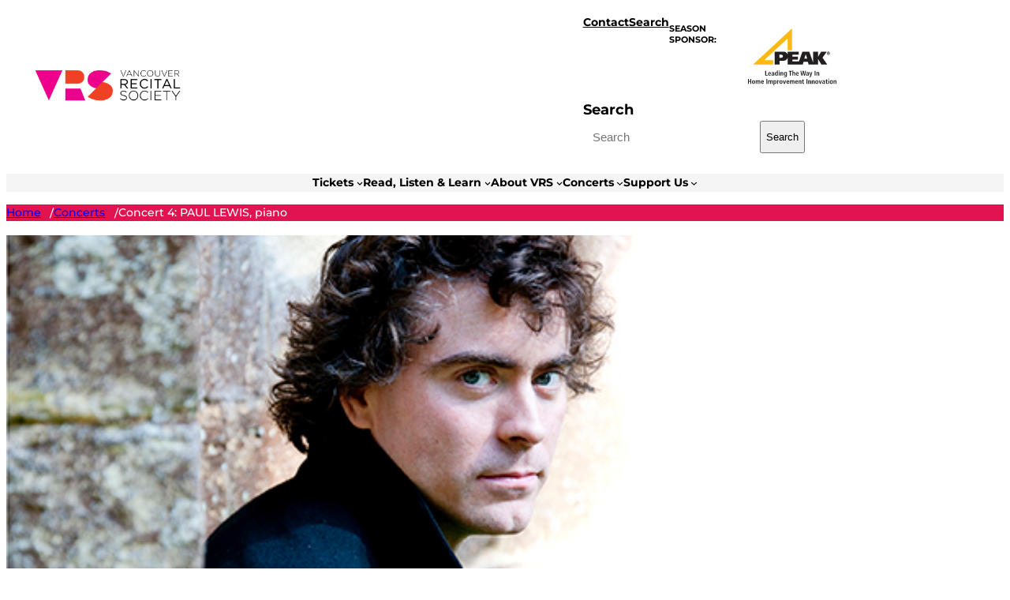

--- FILE ---
content_type: text/html; charset=UTF-8
request_url: https://vanrecital.com/concert/concert-4-paul-lewis/
body_size: 25004
content:
<!DOCTYPE html>
<html lang="en-US">
<head>
	<meta charset="UTF-8" />
	<meta name="viewport" content="width=device-width, initial-scale=1" />
<meta name='robots' content='index, follow, max-image-preview:large, max-snippet:-1, max-video-preview:-1' />

	<!-- This site is optimized with the Yoast SEO plugin v26.7 - https://yoast.com/wordpress/plugins/seo/ -->
	<title>Concert 4: PAUL LEWIS, piano - Vancouver Recital Society</title>
	<link rel="canonical" href="https://vanrecital.com/concert/concert-4-paul-lewis/" />
	<meta property="og:locale" content="en_US" />
	<meta property="og:type" content="article" />
	<meta property="og:title" content="Concert 4: PAUL LEWIS, piano - Vancouver Recital Society" />
	<meta property="og:description" content="Wrapping up his four-concert musical journey into the works of Haydn, Brahms and Beethoven, Paul Lewis continues to reveal his deep understanding of, and sensitivity to, the music of these three Austro-German masters. The first of his four concerts in our 2017-18 Season set a high bar indeed, underlining the humour in Haydn and the [&hellip;]" />
	<meta property="og:url" content="https://vanrecital.com/concert/concert-4-paul-lewis/" />
	<meta property="og:site_name" content="Vancouver Recital Society" />
	<meta property="article:publisher" content="http://www.facebook.com/vancouverrecitalsociety" />
	<meta property="article:modified_time" content="2025-05-07T17:54:30+00:00" />
	<meta property="og:image" content="https://vanrecital.com/wp-content/uploads/2018/02/Paul-Lewis.jpg" />
	<meta property="og:image:width" content="610" />
	<meta property="og:image:height" content="209" />
	<meta property="og:image:type" content="image/jpeg" />
	<meta name="twitter:card" content="summary_large_image" />
	<meta name="twitter:site" content="@vanrecital" />
	<meta name="twitter:label1" content="Est. reading time" />
	<meta name="twitter:data1" content="2 minutes" />
	<script type="application/ld+json" class="yoast-schema-graph">{"@context":"https://schema.org","@graph":[{"@type":"WebPage","@id":"https://vanrecital.com/concert/concert-4-paul-lewis/","url":"https://vanrecital.com/concert/concert-4-paul-lewis/","name":"Concert 4: PAUL LEWIS, piano - Vancouver Recital Society","isPartOf":{"@id":"https://vanrecital.com/#website"},"primaryImageOfPage":{"@id":"https://vanrecital.com/concert/concert-4-paul-lewis/#primaryimage"},"image":{"@id":"https://vanrecital.com/concert/concert-4-paul-lewis/#primaryimage"},"thumbnailUrl":"https://vanrecital.com/wp-content/uploads/2018/02/Paul-Lewis.jpg","datePublished":"2018-03-05T16:48:07+00:00","dateModified":"2025-05-07T17:54:30+00:00","breadcrumb":{"@id":"https://vanrecital.com/concert/concert-4-paul-lewis/#breadcrumb"},"inLanguage":"en-US","potentialAction":[{"@type":"ReadAction","target":["https://vanrecital.com/concert/concert-4-paul-lewis/"]}]},{"@type":"ImageObject","inLanguage":"en-US","@id":"https://vanrecital.com/concert/concert-4-paul-lewis/#primaryimage","url":"https://vanrecital.com/wp-content/uploads/2018/02/Paul-Lewis.jpg","contentUrl":"https://vanrecital.com/wp-content/uploads/2018/02/Paul-Lewis.jpg","width":610,"height":209},{"@type":"BreadcrumbList","@id":"https://vanrecital.com/concert/concert-4-paul-lewis/#breadcrumb","itemListElement":[{"@type":"ListItem","position":1,"name":"Home","item":"https://vanrecital.com/"},{"@type":"ListItem","position":2,"name":"Concert 4: PAUL LEWIS, piano"}]},{"@type":"WebSite","@id":"https://vanrecital.com/#website","url":"https://vanrecital.com/","name":"Vancouver Recital Society","description":"","publisher":{"@id":"https://vanrecital.com/#organization"},"potentialAction":[{"@type":"SearchAction","target":{"@type":"EntryPoint","urlTemplate":"https://vanrecital.com/?s={search_term_string}"},"query-input":{"@type":"PropertyValueSpecification","valueRequired":true,"valueName":"search_term_string"}}],"inLanguage":"en-US"},{"@type":"Organization","@id":"https://vanrecital.com/#organization","name":"Vancouver Recital Society","url":"https://vanrecital.com/","logo":{"@type":"ImageObject","inLanguage":"en-US","@id":"https://vanrecital.com/#/schema/logo/image/","url":"https://vanrecital.com/wp-content/uploads/2014/03/vrs-logo.png","contentUrl":"https://vanrecital.com/wp-content/uploads/2014/03/vrs-logo.png","width":478,"height":121,"caption":"Vancouver Recital Society"},"image":{"@id":"https://vanrecital.com/#/schema/logo/image/"},"sameAs":["http://www.facebook.com/vancouverrecitalsociety","https://x.com/vanrecital","http://www.instagram.com/vanrecital/"]}]}</script>
	<!-- / Yoast SEO plugin. -->



<link rel='dns-prefetch' href='//www.googletagmanager.com' />
<link rel="alternate" type="application/rss+xml" title="Vancouver Recital Society &raquo; Feed" href="https://vanrecital.com/feed/" />
<link rel="alternate" type="application/rss+xml" title="Vancouver Recital Society &raquo; Comments Feed" href="https://vanrecital.com/comments/feed/" />
<link rel="alternate" title="oEmbed (JSON)" type="application/json+oembed" href="https://vanrecital.com/wp-json/oembed/1.0/embed?url=https%3A%2F%2Fvanrecital.com%2Fconcert%2Fconcert-4-paul-lewis%2F" />
<link rel="alternate" title="oEmbed (XML)" type="text/xml+oembed" href="https://vanrecital.com/wp-json/oembed/1.0/embed?url=https%3A%2F%2Fvanrecital.com%2Fconcert%2Fconcert-4-paul-lewis%2F&#038;format=xml" />
		<!-- This site uses the Google Analytics by MonsterInsights plugin v9.11.1 - Using Analytics tracking - https://www.monsterinsights.com/ -->
							<script src="//www.googletagmanager.com/gtag/js?id=G-GTBVYPYGDF"  data-cfasync="false" data-wpfc-render="false" async></script>
			<script data-cfasync="false" data-wpfc-render="false">
				var mi_version = '9.11.1';
				var mi_track_user = true;
				var mi_no_track_reason = '';
								var MonsterInsightsDefaultLocations = {"page_location":"https:\/\/vanrecital.com\/concert\/concert-4-paul-lewis\/"};
								if ( typeof MonsterInsightsPrivacyGuardFilter === 'function' ) {
					var MonsterInsightsLocations = (typeof MonsterInsightsExcludeQuery === 'object') ? MonsterInsightsPrivacyGuardFilter( MonsterInsightsExcludeQuery ) : MonsterInsightsPrivacyGuardFilter( MonsterInsightsDefaultLocations );
				} else {
					var MonsterInsightsLocations = (typeof MonsterInsightsExcludeQuery === 'object') ? MonsterInsightsExcludeQuery : MonsterInsightsDefaultLocations;
				}

								var disableStrs = [
										'ga-disable-G-GTBVYPYGDF',
									];

				/* Function to detect opted out users */
				function __gtagTrackerIsOptedOut() {
					for (var index = 0; index < disableStrs.length; index++) {
						if (document.cookie.indexOf(disableStrs[index] + '=true') > -1) {
							return true;
						}
					}

					return false;
				}

				/* Disable tracking if the opt-out cookie exists. */
				if (__gtagTrackerIsOptedOut()) {
					for (var index = 0; index < disableStrs.length; index++) {
						window[disableStrs[index]] = true;
					}
				}

				/* Opt-out function */
				function __gtagTrackerOptout() {
					for (var index = 0; index < disableStrs.length; index++) {
						document.cookie = disableStrs[index] + '=true; expires=Thu, 31 Dec 2099 23:59:59 UTC; path=/';
						window[disableStrs[index]] = true;
					}
				}

				if ('undefined' === typeof gaOptout) {
					function gaOptout() {
						__gtagTrackerOptout();
					}
				}
								window.dataLayer = window.dataLayer || [];

				window.MonsterInsightsDualTracker = {
					helpers: {},
					trackers: {},
				};
				if (mi_track_user) {
					function __gtagDataLayer() {
						dataLayer.push(arguments);
					}

					function __gtagTracker(type, name, parameters) {
						if (!parameters) {
							parameters = {};
						}

						if (parameters.send_to) {
							__gtagDataLayer.apply(null, arguments);
							return;
						}

						if (type === 'event') {
														parameters.send_to = monsterinsights_frontend.v4_id;
							var hookName = name;
							if (typeof parameters['event_category'] !== 'undefined') {
								hookName = parameters['event_category'] + ':' + name;
							}

							if (typeof MonsterInsightsDualTracker.trackers[hookName] !== 'undefined') {
								MonsterInsightsDualTracker.trackers[hookName](parameters);
							} else {
								__gtagDataLayer('event', name, parameters);
							}
							
						} else {
							__gtagDataLayer.apply(null, arguments);
						}
					}

					__gtagTracker('js', new Date());
					__gtagTracker('set', {
						'developer_id.dZGIzZG': true,
											});
					if ( MonsterInsightsLocations.page_location ) {
						__gtagTracker('set', MonsterInsightsLocations);
					}
										__gtagTracker('config', 'G-GTBVYPYGDF', {"forceSSL":"true","link_attribution":"true"} );
										window.gtag = __gtagTracker;										(function () {
						/* https://developers.google.com/analytics/devguides/collection/analyticsjs/ */
						/* ga and __gaTracker compatibility shim. */
						var noopfn = function () {
							return null;
						};
						var newtracker = function () {
							return new Tracker();
						};
						var Tracker = function () {
							return null;
						};
						var p = Tracker.prototype;
						p.get = noopfn;
						p.set = noopfn;
						p.send = function () {
							var args = Array.prototype.slice.call(arguments);
							args.unshift('send');
							__gaTracker.apply(null, args);
						};
						var __gaTracker = function () {
							var len = arguments.length;
							if (len === 0) {
								return;
							}
							var f = arguments[len - 1];
							if (typeof f !== 'object' || f === null || typeof f.hitCallback !== 'function') {
								if ('send' === arguments[0]) {
									var hitConverted, hitObject = false, action;
									if ('event' === arguments[1]) {
										if ('undefined' !== typeof arguments[3]) {
											hitObject = {
												'eventAction': arguments[3],
												'eventCategory': arguments[2],
												'eventLabel': arguments[4],
												'value': arguments[5] ? arguments[5] : 1,
											}
										}
									}
									if ('pageview' === arguments[1]) {
										if ('undefined' !== typeof arguments[2]) {
											hitObject = {
												'eventAction': 'page_view',
												'page_path': arguments[2],
											}
										}
									}
									if (typeof arguments[2] === 'object') {
										hitObject = arguments[2];
									}
									if (typeof arguments[5] === 'object') {
										Object.assign(hitObject, arguments[5]);
									}
									if ('undefined' !== typeof arguments[1].hitType) {
										hitObject = arguments[1];
										if ('pageview' === hitObject.hitType) {
											hitObject.eventAction = 'page_view';
										}
									}
									if (hitObject) {
										action = 'timing' === arguments[1].hitType ? 'timing_complete' : hitObject.eventAction;
										hitConverted = mapArgs(hitObject);
										__gtagTracker('event', action, hitConverted);
									}
								}
								return;
							}

							function mapArgs(args) {
								var arg, hit = {};
								var gaMap = {
									'eventCategory': 'event_category',
									'eventAction': 'event_action',
									'eventLabel': 'event_label',
									'eventValue': 'event_value',
									'nonInteraction': 'non_interaction',
									'timingCategory': 'event_category',
									'timingVar': 'name',
									'timingValue': 'value',
									'timingLabel': 'event_label',
									'page': 'page_path',
									'location': 'page_location',
									'title': 'page_title',
									'referrer' : 'page_referrer',
								};
								for (arg in args) {
																		if (!(!args.hasOwnProperty(arg) || !gaMap.hasOwnProperty(arg))) {
										hit[gaMap[arg]] = args[arg];
									} else {
										hit[arg] = args[arg];
									}
								}
								return hit;
							}

							try {
								f.hitCallback();
							} catch (ex) {
							}
						};
						__gaTracker.create = newtracker;
						__gaTracker.getByName = newtracker;
						__gaTracker.getAll = function () {
							return [];
						};
						__gaTracker.remove = noopfn;
						__gaTracker.loaded = true;
						window['__gaTracker'] = __gaTracker;
					})();
									} else {
										console.log("");
					(function () {
						function __gtagTracker() {
							return null;
						}

						window['__gtagTracker'] = __gtagTracker;
						window['gtag'] = __gtagTracker;
					})();
									}
			</script>
							<!-- / Google Analytics by MonsterInsights -->
		<style id='wp-img-auto-sizes-contain-inline-css'>
img:is([sizes=auto i],[sizes^="auto," i]){contain-intrinsic-size:3000px 1500px}
/*# sourceURL=wp-img-auto-sizes-contain-inline-css */
</style>
<style id='wp-block-site-logo-inline-css'>
.wp-block-site-logo{box-sizing:border-box;line-height:0}.wp-block-site-logo a{display:inline-block;line-height:0}.wp-block-site-logo.is-default-size img{height:auto;width:120px}.wp-block-site-logo img{height:auto;max-width:100%}.wp-block-site-logo a,.wp-block-site-logo img{border-radius:inherit}.wp-block-site-logo.aligncenter{margin-left:auto;margin-right:auto;text-align:center}:root :where(.wp-block-site-logo.is-style-rounded){border-radius:9999px}
/*# sourceURL=https://vanrecital.com/wp-content/plugins/gutenberg/build/styles/block-library/site-logo/style.css */
</style>
<style id='wp-block-navigation-link-inline-css'>
.wp-block-navigation .wp-block-navigation-item__label{overflow-wrap:break-word}.wp-block-navigation .wp-block-navigation-item__description{display:none}.link-ui-tools{outline:1px solid #f0f0f0;padding:8px}.link-ui-block-inserter{padding-top:8px}.link-ui-block-inserter__back{margin-left:8px;text-transform:uppercase}

			.is-style-arrow-link .wp-block-navigation-item__label:after {
				content: "\2197";
				padding-inline-start: 0.25rem;
				vertical-align: middle;
				text-decoration: none;
				display: inline-block;
			}
/*# sourceURL=wp-block-navigation-link-inline-css */
</style>
<link rel='stylesheet' id='wp-block-navigation-css' href='https://vanrecital.com/wp-content/plugins/gutenberg/build/styles/block-library/navigation/style.css?ver=22.3.0' media='all' />
<style id='wp-block-paragraph-inline-css'>
.is-small-text{font-size:.875em}.is-regular-text{font-size:1em}.is-large-text{font-size:2.25em}.is-larger-text{font-size:3em}.has-drop-cap:not(:focus):first-letter{float:left;font-size:8.4em;font-style:normal;font-weight:100;line-height:.68;margin:.05em .1em 0 0;text-transform:uppercase}body.rtl .has-drop-cap:not(:focus):first-letter{float:none;margin-left:.1em}p.has-drop-cap.has-background{overflow:hidden}:root :where(p.has-background){padding:1.25em 2.375em}:where(p.has-text-color:not(.has-link-color)) a{color:inherit}p.has-text-align-left[style*="writing-mode:vertical-lr"],p.has-text-align-right[style*="writing-mode:vertical-rl"]{rotate:180deg}
/*# sourceURL=https://vanrecital.com/wp-content/plugins/gutenberg/build/styles/block-library/paragraph/style.css */
</style>
<style id='wp-block-image-inline-css'>
.wp-block-image>a,.wp-block-image>figure>a{display:inline-block}.wp-block-image img{box-sizing:border-box;height:auto;max-width:100%;vertical-align:bottom}@media not (prefers-reduced-motion){.wp-block-image img.hide{visibility:hidden}.wp-block-image img.show{animation:show-content-image .4s}}.wp-block-image[style*=border-radius] img,.wp-block-image[style*=border-radius]>a{border-radius:inherit}.wp-block-image.has-custom-border img{box-sizing:border-box}.wp-block-image.aligncenter{text-align:center}.wp-block-image.alignfull>a,.wp-block-image.alignwide>a{width:100%}.wp-block-image.alignfull img,.wp-block-image.alignwide img{height:auto;width:100%}.wp-block-image .aligncenter,.wp-block-image .alignleft,.wp-block-image .alignright,.wp-block-image.aligncenter,.wp-block-image.alignleft,.wp-block-image.alignright{display:table}.wp-block-image .aligncenter>figcaption,.wp-block-image .alignleft>figcaption,.wp-block-image .alignright>figcaption,.wp-block-image.aligncenter>figcaption,.wp-block-image.alignleft>figcaption,.wp-block-image.alignright>figcaption{caption-side:bottom;display:table-caption}.wp-block-image .alignleft{float:left;margin:.5em 1em .5em 0}.wp-block-image .alignright{float:right;margin:.5em 0 .5em 1em}.wp-block-image .aligncenter{margin-left:auto;margin-right:auto}.wp-block-image :where(figcaption){margin-bottom:1em;margin-top:.5em}.wp-block-image.is-style-circle-mask img{border-radius:9999px}@supports ((-webkit-mask-image:none) or (mask-image:none)) or (-webkit-mask-image:none){.wp-block-image.is-style-circle-mask img{border-radius:0;-webkit-mask-image:url('data:image/svg+xml;utf8,<svg viewBox="0 0 100 100" xmlns="http://www.w3.org/2000/svg"><circle cx="50" cy="50" r="50"/></svg>');mask-image:url('data:image/svg+xml;utf8,<svg viewBox="0 0 100 100" xmlns="http://www.w3.org/2000/svg"><circle cx="50" cy="50" r="50"/></svg>');mask-mode:alpha;-webkit-mask-position:center;mask-position:center;-webkit-mask-repeat:no-repeat;mask-repeat:no-repeat;-webkit-mask-size:contain;mask-size:contain}}:root :where(.wp-block-image.is-style-rounded img,.wp-block-image .is-style-rounded img){border-radius:9999px}.wp-block-image figure{margin:0}.wp-lightbox-container{display:flex;flex-direction:column;position:relative}.wp-lightbox-container img{cursor:zoom-in}.wp-lightbox-container img:hover+button{opacity:1}.wp-lightbox-container button{align-items:center;backdrop-filter:blur(16px) saturate(180%);background-color:#5a5a5a40;border:none;border-radius:4px;cursor:zoom-in;display:flex;height:20px;justify-content:center;opacity:0;padding:0;position:absolute;right:16px;text-align:center;top:16px;width:20px;z-index:100}@media not (prefers-reduced-motion){.wp-lightbox-container button{transition:opacity .2s ease}}.wp-lightbox-container button:focus-visible{outline:3px auto #5a5a5a40;outline:3px auto -webkit-focus-ring-color;outline-offset:3px}.wp-lightbox-container button:hover{cursor:pointer;opacity:1}.wp-lightbox-container button:focus{opacity:1}.wp-lightbox-container button:focus,.wp-lightbox-container button:hover,.wp-lightbox-container button:not(:hover):not(:active):not(.has-background){background-color:#5a5a5a40;border:none}.wp-lightbox-overlay{box-sizing:border-box;cursor:zoom-out;height:100vh;left:0;overflow:hidden;position:fixed;top:0;visibility:hidden;width:100%;z-index:100000}.wp-lightbox-overlay .close-button{align-items:center;cursor:pointer;display:flex;justify-content:center;min-height:40px;min-width:40px;padding:0;position:absolute;right:calc(env(safe-area-inset-right) + 16px);top:calc(env(safe-area-inset-top) + 16px);z-index:5000000}.wp-lightbox-overlay .close-button:focus,.wp-lightbox-overlay .close-button:hover,.wp-lightbox-overlay .close-button:not(:hover):not(:active):not(.has-background){background:none;border:none}.wp-lightbox-overlay .lightbox-image-container{height:var(--wp--lightbox-container-height);left:50%;overflow:hidden;position:absolute;top:50%;transform:translate(-50%,-50%);transform-origin:top left;width:var(--wp--lightbox-container-width);z-index:9999999999}.wp-lightbox-overlay .wp-block-image{align-items:center;box-sizing:border-box;display:flex;height:100%;justify-content:center;margin:0;position:relative;transform-origin:0 0;width:100%;z-index:3000000}.wp-lightbox-overlay .wp-block-image img{height:var(--wp--lightbox-image-height);min-height:var(--wp--lightbox-image-height);min-width:var(--wp--lightbox-image-width);width:var(--wp--lightbox-image-width)}.wp-lightbox-overlay .wp-block-image figcaption{display:none}.wp-lightbox-overlay button{background:none;border:none}.wp-lightbox-overlay .scrim{background-color:#fff;height:100%;opacity:.9;position:absolute;width:100%;z-index:2000000}.wp-lightbox-overlay.active{visibility:visible}@media not (prefers-reduced-motion){.wp-lightbox-overlay.active{animation:turn-on-visibility .25s both}.wp-lightbox-overlay.active img{animation:turn-on-visibility .35s both}.wp-lightbox-overlay.show-closing-animation:not(.active){animation:turn-off-visibility .35s both}.wp-lightbox-overlay.show-closing-animation:not(.active) img{animation:turn-off-visibility .25s both}.wp-lightbox-overlay.zoom.active{animation:none;opacity:1;visibility:visible}.wp-lightbox-overlay.zoom.active .lightbox-image-container{animation:lightbox-zoom-in .4s}.wp-lightbox-overlay.zoom.active .lightbox-image-container img{animation:none}.wp-lightbox-overlay.zoom.active .scrim{animation:turn-on-visibility .4s forwards}.wp-lightbox-overlay.zoom.show-closing-animation:not(.active){animation:none}.wp-lightbox-overlay.zoom.show-closing-animation:not(.active) .lightbox-image-container{animation:lightbox-zoom-out .4s}.wp-lightbox-overlay.zoom.show-closing-animation:not(.active) .lightbox-image-container img{animation:none}.wp-lightbox-overlay.zoom.show-closing-animation:not(.active) .scrim{animation:turn-off-visibility .4s forwards}}@keyframes show-content-image{0%{visibility:hidden}99%{visibility:hidden}to{visibility:visible}}@keyframes turn-on-visibility{0%{opacity:0}to{opacity:1}}@keyframes turn-off-visibility{0%{opacity:1;visibility:visible}99%{opacity:0;visibility:visible}to{opacity:0;visibility:hidden}}@keyframes lightbox-zoom-in{0%{transform:translate(calc((-100vw + var(--wp--lightbox-scrollbar-width))/2 + var(--wp--lightbox-initial-left-position)),calc(-50vh + var(--wp--lightbox-initial-top-position))) scale(var(--wp--lightbox-scale))}to{transform:translate(-50%,-50%) scale(1)}}@keyframes lightbox-zoom-out{0%{transform:translate(-50%,-50%) scale(1);visibility:visible}99%{visibility:visible}to{transform:translate(calc((-100vw + var(--wp--lightbox-scrollbar-width))/2 + var(--wp--lightbox-initial-left-position)),calc(-50vh + var(--wp--lightbox-initial-top-position))) scale(var(--wp--lightbox-scale));visibility:hidden}}
/*# sourceURL=https://vanrecital.com/wp-content/plugins/gutenberg/build/styles/block-library/image/style.css */
</style>
<style id='wp-block-group-inline-css'>
.wp-block-group{box-sizing:border-box}:where(.wp-block-group.wp-block-group-is-layout-constrained){position:relative}
/*# sourceURL=https://vanrecital.com/wp-content/plugins/gutenberg/build/styles/block-library/group/style.css */
</style>
<style id='wp-block-search-inline-css'>
.wp-block-search__button{margin-left:10px;word-break:normal}.wp-block-search__button.has-icon{line-height:0}.wp-block-search__button svg{fill:currentColor;height:1.25em;min-height:24px;min-width:24px;vertical-align:text-bottom;width:1.25em}:where(.wp-block-search__button){border:1px solid #ccc;padding:6px 10px}.wp-block-search__inside-wrapper{display:flex;flex:auto;flex-wrap:nowrap;max-width:100%}.wp-block-search__label{width:100%}.wp-block-search.wp-block-search__button-only .wp-block-search__button{box-sizing:border-box;display:flex;flex-shrink:0;justify-content:center;margin-left:0;max-width:100%}.wp-block-search.wp-block-search__button-only .wp-block-search__inside-wrapper{min-width:0!important;transition-property:width}.wp-block-search.wp-block-search__button-only .wp-block-search__input{flex-basis:100%;transition-duration:.3s}.wp-block-search.wp-block-search__button-only.wp-block-search__searchfield-hidden,.wp-block-search.wp-block-search__button-only.wp-block-search__searchfield-hidden .wp-block-search__inside-wrapper{overflow:hidden}.wp-block-search.wp-block-search__button-only.wp-block-search__searchfield-hidden .wp-block-search__input{border-left-width:0!important;border-right-width:0!important;flex-basis:0;flex-grow:0;margin:0;min-width:0!important;padding-left:0!important;padding-right:0!important;width:0!important}:where(.wp-block-search__input){appearance:none;border:1px solid #949494;flex-grow:1;font-family:inherit;font-size:inherit;font-style:inherit;font-weight:inherit;letter-spacing:inherit;line-height:inherit;margin-left:0;margin-right:0;min-width:3rem;padding:8px;text-decoration:unset!important;text-transform:inherit}:where(.wp-block-search__button-inside .wp-block-search__inside-wrapper){background-color:#fff;border:1px solid #949494;box-sizing:border-box;padding:4px}:where(.wp-block-search__button-inside .wp-block-search__inside-wrapper) .wp-block-search__input{border:none;border-radius:0;padding:0 4px}:where(.wp-block-search__button-inside .wp-block-search__inside-wrapper) .wp-block-search__input:focus{outline:none}:where(.wp-block-search__button-inside .wp-block-search__inside-wrapper) :where(.wp-block-search__button){padding:4px 8px}.wp-block-search.aligncenter .wp-block-search__inside-wrapper{margin:auto}.wp-block[data-align=right] .wp-block-search.wp-block-search__button-only .wp-block-search__inside-wrapper{float:right}
/*# sourceURL=https://vanrecital.com/wp-content/plugins/gutenberg/build/styles/block-library/search/style.css */
</style>
<style id='boldblocks-breadcrumb-block-style-inline-css'>
.wp-block-boldblocks-breadcrumb-block ol{display:flex;flex-wrap:wrap;gap:var(--bb--crumb-gap,.4em);list-style:none;margin:0;padding:0}.wp-block-boldblocks-breadcrumb-block ol li{align-items:center;display:flex}.wp-block-boldblocks-breadcrumb-block ol li .sep{display:flex;line-height:1;margin-left:var(--bb--crumb-gap,.4em)}.wp-block-boldblocks-breadcrumb-block ol li:before{display:none}.wp-block-boldblocks-breadcrumb-block ol li.breadcrumb-item{margin:0;padding:0}.wp-block-boldblocks-breadcrumb-block .breadcrumb-item-name{word-break:break-word}.wp-block-boldblocks-breadcrumb-block.hide-current-page .breadcrumb-item--current,.wp-block-boldblocks-breadcrumb-block.hide-current-page .breadcrumb-item--parent .sep,.wp-block-boldblocks-breadcrumb-block.hide-home-page .breadcrumb-item--home{display:none}

/*# sourceURL=https://vanrecital.com/wp-content/plugins/breadcrumb-block/build/style-index.css */
</style>
<style id='wp-block-post-featured-image-inline-css'>
.wp-block-post-featured-image{margin-left:0;margin-right:0}.wp-block-post-featured-image a{display:block;height:100%}.wp-block-post-featured-image :where(img){box-sizing:border-box;height:auto;max-width:100%;vertical-align:bottom;width:100%}.wp-block-post-featured-image.alignfull img,.wp-block-post-featured-image.alignwide img{width:100%}.wp-block-post-featured-image .wp-block-post-featured-image__overlay.has-background-dim{background-color:#000;inset:0;position:absolute}.wp-block-post-featured-image{position:relative}.wp-block-post-featured-image .wp-block-post-featured-image__overlay.has-background-gradient{background-color:initial}.wp-block-post-featured-image .wp-block-post-featured-image__overlay.has-background-dim-0{opacity:0}.wp-block-post-featured-image .wp-block-post-featured-image__overlay.has-background-dim-10{opacity:.1}.wp-block-post-featured-image .wp-block-post-featured-image__overlay.has-background-dim-20{opacity:.2}.wp-block-post-featured-image .wp-block-post-featured-image__overlay.has-background-dim-30{opacity:.3}.wp-block-post-featured-image .wp-block-post-featured-image__overlay.has-background-dim-40{opacity:.4}.wp-block-post-featured-image .wp-block-post-featured-image__overlay.has-background-dim-50{opacity:.5}.wp-block-post-featured-image .wp-block-post-featured-image__overlay.has-background-dim-60{opacity:.6}.wp-block-post-featured-image .wp-block-post-featured-image__overlay.has-background-dim-70{opacity:.7}.wp-block-post-featured-image .wp-block-post-featured-image__overlay.has-background-dim-80{opacity:.8}.wp-block-post-featured-image .wp-block-post-featured-image__overlay.has-background-dim-90{opacity:.9}.wp-block-post-featured-image .wp-block-post-featured-image__overlay.has-background-dim-100{opacity:1}.wp-block-post-featured-image:where(.alignleft,.alignright){width:100%}
/*# sourceURL=https://vanrecital.com/wp-content/plugins/gutenberg/build/styles/block-library/post-featured-image/style.css */
</style>
<style id='wp-block-separator-inline-css'>
@charset "UTF-8";.wp-block-separator{border:none;border-top:2px solid}:root :where(.wp-block-separator.is-style-dots){height:auto;line-height:1;text-align:center}:root :where(.wp-block-separator.is-style-dots):before{color:currentColor;content:"···";font-family:serif;font-size:1.5em;letter-spacing:2em;padding-left:2em}.wp-block-separator.is-style-dots{background:none!important;border:none!important}

				.is-style-white-grey.wp-block-separator {
				  background: linear-gradient(180deg, var(--wp--preset--color--base) 50%, var(--wp--preset--color--base-2) 50%, var(--wp--preset--color--base));
					border: 0 none;
					height: 6rem;
				}
			

				.is-style-grey-white.wp-block-separator {
				  background: linear-gradient(180deg, var(--wp--preset--color--base), var(--wp--preset--color--base-2) 50%, var(--wp--preset--color--base) 50%);
					border: 0 none;
					height: 6rem;
				}
			

				.is-style-two-vertical-bars.wp-block-separator {
				  background: url("/wp-content/themes/vrs2024/assets/images/two-vertical-bars.svg") no-repeat center top;
					border: 0 none;
					height: 3rem;
					margin-block-start: 2.5rem;
				}
			

				.is-style-two-vertical-bars-left.wp-block-separator {
				  background: url("/wp-content/themes/vrs2024/assets/images/two-vertical-bars.svg") no-repeat left top;
					border: 0 none;
					height: 3rem;
					margin-block-start: 2.5rem;
				}
			
/*# sourceURL=wp-block-separator-inline-css */
</style>
<style id='wp-block-post-title-inline-css'>
.wp-block-post-title{box-sizing:border-box;word-break:break-word}.wp-block-post-title :where(a){display:inline-block;font-family:inherit;font-size:inherit;font-style:inherit;font-weight:inherit;letter-spacing:inherit;line-height:inherit;text-decoration:inherit}
/*# sourceURL=https://vanrecital.com/wp-content/plugins/gutenberg/build/styles/block-library/post-title/style.css */
</style>
<link rel='stylesheet' id='vrs-legacy-video-block-style-css' href='https://vanrecital.com/wp-content/themes/vrs2024/blocks/legacy-video-player/styles.css?ver=6.9' media='all' />
<style id='wp-block-post-content-inline-css'>
.wp-block-post-content{display:flow-root}
/*# sourceURL=https://vanrecital.com/wp-content/plugins/gutenberg/build/styles/block-library/post-content/style.css */
</style>
<style id='wp-block-heading-inline-css'>
h1:where(.wp-block-heading).has-background,h2:where(.wp-block-heading).has-background,h3:where(.wp-block-heading).has-background,h4:where(.wp-block-heading).has-background,h5:where(.wp-block-heading).has-background,h6:where(.wp-block-heading).has-background{padding:1.25em 2.375em}h1.has-text-align-left[style*=writing-mode]:where([style*=vertical-lr]),h1.has-text-align-right[style*=writing-mode]:where([style*=vertical-rl]),h2.has-text-align-left[style*=writing-mode]:where([style*=vertical-lr]),h2.has-text-align-right[style*=writing-mode]:where([style*=vertical-rl]),h3.has-text-align-left[style*=writing-mode]:where([style*=vertical-lr]),h3.has-text-align-right[style*=writing-mode]:where([style*=vertical-rl]),h4.has-text-align-left[style*=writing-mode]:where([style*=vertical-lr]),h4.has-text-align-right[style*=writing-mode]:where([style*=vertical-rl]),h5.has-text-align-left[style*=writing-mode]:where([style*=vertical-lr]),h5.has-text-align-right[style*=writing-mode]:where([style*=vertical-rl]),h6.has-text-align-left[style*=writing-mode]:where([style*=vertical-lr]),h6.has-text-align-right[style*=writing-mode]:where([style*=vertical-rl]){rotate:180deg}

			.is-style-asterisk:before {
				content: '';
				width: 1.5rem;
				height: 3rem;
				background: var(--wp--preset--color--contrast-2, currentColor);
				clip-path: path('M11.93.684v8.039l5.633-5.633 1.216 1.23-5.66 5.66h8.04v1.737H13.2l5.701 5.701-1.23 1.23-5.742-5.742V21h-1.737v-8.094l-5.77 5.77-1.23-1.217 5.743-5.742H.842V9.98h8.162l-5.701-5.7 1.23-1.231 5.66 5.66V.684h1.737Z');
				display: block;
			}

			/* Hide the asterisk if the heading has no content, to avoid using empty headings to display the asterisk only, which is an A11Y issue */
			.is-style-asterisk:empty:before {
				content: none;
			}

			.is-style-asterisk:-moz-only-whitespace:before {
				content: none;
			}

			.is-style-asterisk.has-text-align-center:before {
				margin: 0 auto;
			}

			.is-style-asterisk.has-text-align-right:before {
				margin-left: auto;
			}

			.rtl .is-style-asterisk.has-text-align-left:before {
				margin-right: auto;
			}
/*# sourceURL=wp-block-heading-inline-css */
</style>
<style id='vrs-concert-card-style-inline-css'>
.concert-card {
  aspect-ratio: 3/4;
  background: #f5f5f5;
  display: grid;
  grid-template-rows: auto 1fr;
  position: relative;

  & a {
    text-decoration: none;
  }

  & .card-image {
    aspect-ratio: 16/9;
    overflow: hidden;

    & > a {
      display: block;
      height: 100%;
      position: relative;
    }
  }

  & .card-body {
    display: grid;
    grid-template-areas:
      "title"
      "date"
      "actions";
    grid-template-rows: auto auto 1fr;
    padding: 25px 15px;
  }

  & .card-top-info {
    background: var(--wp--preset--color--accent-3);
    color: var(--wp--preset--color--base);
    font-size: 0.75rem;
    font-weight: 700;
    left: 0;
    padding: 0.5rem 0.5rem 0.5rem 1.25rem;
    position: absolute;
    top: 0;
    text-transform: uppercase;
    z-index: 2;
  }

  & .card-title {
    font-size: var(--wp--preset--font-size--small);
    grid-area: title;
    margin: 0 0 0.5rem;
  }

  & .card-date {
    font-size: var(--wp--preset--font-size--x-small);
    grid-area: date;
  }

  & .card-actions {
    align-items: end;
    display: flex;
    grid-area: actions;

    & > .inner {
      align-items: center;
      display: flex;
      gap: 0.8rem;
    }
  }

  & .card-ticket-link {
    background: var(--wp--preset--color--accent-5);
    color: var(--wp--preset--color--base);
    display: inline-block;
    font-size: 0.75rem;
    font-weight: 800;
    padding: 0.5rem 0.75rem;
    text-transform: uppercase;

    &:hover {
      background: var(--wp--preset--color--accent);
    }
  }

  & .read-more {
    font-size: 0.75rem;
    font-weight: normal;
    font-weight: 800;
    text-transform: uppercase;

    &::after {
      background: url("/wp-content/themes/vrs2024/assets/images/right-orange-arrow.svg")
        no-repeat center center;
      background-size: contain;
      content: "";
      display: inline-block;
      height: 12px;
      margin-left: 0.6em;
      position: relative;
      top: 0.15em;
      width: 12px;
    }
  }
}

.wp-block-post > .concert-card {
  height: 100%; // set cards same height inside a listing.
}

/*# sourceURL=https://vanrecital.com/wp-content/themes/vrs2024/blocks/concert-card/styles.css */
</style>
<style id='wp-block-post-template-inline-css'>
.wp-block-post-template{box-sizing:border-box;list-style:none;margin-bottom:0;margin-top:0;max-width:100%;padding:0}.wp-block-post-template.is-flex-container{display:flex;flex-direction:row;flex-wrap:wrap;gap:1.25em}.wp-block-post-template.is-flex-container>li{margin:0;width:100%}@media (min-width:600px){.wp-block-post-template.is-flex-container.is-flex-container.columns-2>li{width:calc(50% - .625em)}.wp-block-post-template.is-flex-container.is-flex-container.columns-3>li{width:calc(33.33333% - .83333em)}.wp-block-post-template.is-flex-container.is-flex-container.columns-4>li{width:calc(25% - .9375em)}.wp-block-post-template.is-flex-container.is-flex-container.columns-5>li{width:calc(20% - 1em)}.wp-block-post-template.is-flex-container.is-flex-container.columns-6>li{width:calc(16.66667% - 1.04167em)}}@media (max-width:600px){.wp-block-post-template-is-layout-grid.wp-block-post-template-is-layout-grid.wp-block-post-template-is-layout-grid.wp-block-post-template-is-layout-grid{grid-template-columns:1fr}}.wp-block-post-template-is-layout-constrained>li>.alignright,.wp-block-post-template-is-layout-flow>li>.alignright{float:right;margin-inline-end:0;margin-inline-start:2em}.wp-block-post-template-is-layout-constrained>li>.alignleft,.wp-block-post-template-is-layout-flow>li>.alignleft{float:left;margin-inline-end:2em;margin-inline-start:0}.wp-block-post-template-is-layout-constrained>li>.aligncenter,.wp-block-post-template-is-layout-flow>li>.aligncenter{margin-inline-end:auto;margin-inline-start:auto}
/*# sourceURL=https://vanrecital.com/wp-content/plugins/gutenberg/build/styles/block-library/post-template/style.css */
</style>
<style id='wp-interactivity-router-animations-inline-css'>
			.wp-interactivity-router-loading-bar {
				position: fixed;
				top: 0;
				left: 0;
				margin: 0;
				padding: 0;
				width: 100vw;
				max-width: 100vw !important;
				height: 4px;
				background-color: #000;
				opacity: 0
			}
			.wp-interactivity-router-loading-bar.start-animation {
				animation: wp-interactivity-router-loading-bar-start-animation 30s cubic-bezier(0.03, 0.5, 0, 1) forwards
			}
			.wp-interactivity-router-loading-bar.finish-animation {
				animation: wp-interactivity-router-loading-bar-finish-animation 300ms ease-in
			}
			@keyframes wp-interactivity-router-loading-bar-start-animation {
				0% { transform: scaleX(0); transform-origin: 0 0; opacity: 1 }
				100% { transform: scaleX(1); transform-origin: 0 0; opacity: 1 }
			}
			@keyframes wp-interactivity-router-loading-bar-finish-animation {
				0% { opacity: 1 }
				50% { opacity: 1 }
				100% { opacity: 0 }
			}
/*# sourceURL=wp-interactivity-router-animations-inline-css */
</style>
<style id='wp-block-button-inline-css'>
.wp-block-button__link{align-content:center;box-sizing:border-box;cursor:pointer;display:inline-block;height:100%;text-align:center;word-break:break-word}.wp-block-button__link.aligncenter{text-align:center}.wp-block-button__link.alignright{text-align:right}:where(.wp-block-button__link){border-radius:9999px;box-shadow:none;padding:calc(.667em + 2px) calc(1.333em + 2px);text-decoration:none}.wp-block-button[style*=text-decoration] .wp-block-button__link{text-decoration:inherit}.wp-block-buttons>.wp-block-button.has-custom-width{max-width:none}.wp-block-buttons>.wp-block-button.has-custom-width .wp-block-button__link{width:100%}.wp-block-buttons>.wp-block-button.has-custom-font-size .wp-block-button__link{font-size:inherit}.wp-block-buttons>.wp-block-button.wp-block-button__width-25{width:calc(25% - var(--wp--style--block-gap, .5em)*.75)}.wp-block-buttons>.wp-block-button.wp-block-button__width-50{width:calc(50% - var(--wp--style--block-gap, .5em)*.5)}.wp-block-buttons>.wp-block-button.wp-block-button__width-75{width:calc(75% - var(--wp--style--block-gap, .5em)*.25)}.wp-block-buttons>.wp-block-button.wp-block-button__width-100{flex-basis:100%;width:100%}.wp-block-buttons.is-vertical>.wp-block-button.wp-block-button__width-25{width:25%}.wp-block-buttons.is-vertical>.wp-block-button.wp-block-button__width-50{width:50%}.wp-block-buttons.is-vertical>.wp-block-button.wp-block-button__width-75{width:75%}.wp-block-button.is-style-squared,.wp-block-button__link.wp-block-button.is-style-squared{border-radius:0}.wp-block-button.no-border-radius,.wp-block-button__link.no-border-radius{border-radius:0!important}:root :where(.wp-block-button .wp-block-button__link.is-style-outline),:root :where(.wp-block-button.is-style-outline>.wp-block-button__link){border:2px solid;padding:.667em 1.333em}:root :where(.wp-block-button .wp-block-button__link.is-style-outline:not(.has-text-color)),:root :where(.wp-block-button.is-style-outline>.wp-block-button__link:not(.has-text-color)){color:currentColor}:root :where(.wp-block-button .wp-block-button__link.is-style-outline:not(.has-background)),:root :where(.wp-block-button.is-style-outline>.wp-block-button__link:not(.has-background)){background-color:initial;background-image:none}

				.is-style-button-white .wp-block-button__link {
					background-color: var(--wp--preset--color--base);
					border-color: var(--wp--preset--color--base);
					color: var(--wp--preset--color--accent-5);
				}

				.is-style-button-white .wp-block-button__link:hover {
					background-color: var(--wp--preset--color--accent-5);
					color: var(--wp--preset--color--base);
				}

				.is-style-button-white .wp-block-button__link:active {
					background-color: var(--wp--preset--color--accent-6);
					color: var(--wp--preset--color--base);
				}
			

				.is-style-button-small .wp-block-button__link {
				  font-size: 0.75rem;
					letter-spacing: 5%;
					padding: 0.65em 1.03em;
				}
			

				.is-style-button-right-rounded .wp-block-button__link {
					border-radius: 0 20px 20px 0;
					padding-right: 2.6em;
				}

				.is-style-button-right-rounded .wp-block-button__link:hover {
					background-color: var(--wp--preset--color--accent-2);
				}
			

				.is-style-button-right-tilted .wp-block-button__link {
					background: linear-gradient(70deg, var(--wp--preset--color--accent) calc(100% - 16px), transparent calc(100% - 16px));
					border-radius: 0;
					font-size: 1rem;
					font-weight: 700;
					padding-right: 1.86em;
					text-transform: uppercase;
				}

				.is-style-button-right-tilted .wp-block-button__link:hover {
					background: linear-gradient(70deg, var(--wp--preset--color--accent-2) calc(100% - 16px), transparent calc(100% - 16px));
				}
			

				.is-style-button-submission .wp-block-button__link {
					background-color: var(--wp--preset--color--contrast);
					border-radius: 0 20px 20px 0;
					padding-right: 2.6em;
				}

				.is-style-button-submission .wp-block-button__link:hover {
					background-color: var(--wp--preset--color--accent-5);
				}
			

				.is-style-button-submission-small .wp-block-button__link {
					background-color: var(--wp--preset--color--contrast);
					border-radius: 0 20px 20px 0;
					font-size: 0.75rem;
					padding-right: 2.6em;
				}

				.is-style-button-submission-small .wp-block-button__link:hover {
					background-color: var(--wp--preset--color--accent-5);
				}
			
/*# sourceURL=wp-block-button-inline-css */
</style>
<style id='vrs2024-button-style-outline-inline-css'>
.wp-block-button.is-style-outline
	> .wp-block-button__link:not(.has-text-color, .has-background):hover {
	background-color: var(--wp--preset--color--contrast-2, var(--wp--preset--color--contrast, transparent));
	color: var(--wp--preset--color--base);
	border-color: var(--wp--preset--color--contrast-2, var(--wp--preset--color--contrast, currentColor));
}

/*# sourceURL=https://vanrecital.com/wp-content/themes/vrs2024/assets/css/button-outline.css */
</style>
<style id='wp-block-buttons-inline-css'>
.wp-block-buttons{box-sizing:border-box}.wp-block-buttons.is-vertical{flex-direction:column}.wp-block-buttons.is-vertical>.wp-block-button:last-child{margin-bottom:0}.wp-block-buttons>.wp-block-button{display:inline-block;margin:0}.wp-block-buttons.is-content-justification-left{justify-content:flex-start}.wp-block-buttons.is-content-justification-left.is-vertical{align-items:flex-start}.wp-block-buttons.is-content-justification-center{justify-content:center}.wp-block-buttons.is-content-justification-center.is-vertical{align-items:center}.wp-block-buttons.is-content-justification-right{justify-content:flex-end}.wp-block-buttons.is-content-justification-right.is-vertical{align-items:flex-end}.wp-block-buttons.is-content-justification-space-between{justify-content:space-between}.wp-block-buttons.aligncenter{text-align:center}.wp-block-buttons:not(.is-content-justification-space-between,.is-content-justification-right,.is-content-justification-left,.is-content-justification-center) .wp-block-button.aligncenter{margin-left:auto;margin-right:auto;width:100%}.wp-block-buttons[style*=text-decoration] .wp-block-button,.wp-block-buttons[style*=text-decoration] .wp-block-button__link{text-decoration:inherit}.wp-block-buttons.has-custom-font-size .wp-block-button__link{font-size:inherit}.wp-block-buttons .wp-block-button__link{width:100%}.wp-block-button.aligncenter{text-align:center}
/*# sourceURL=https://vanrecital.com/wp-content/plugins/gutenberg/build/styles/block-library/buttons/style.css */
</style>
<style id='wp-block-spacer-inline-css'>
.wp-block-spacer{clear:both}
/*# sourceURL=https://vanrecital.com/wp-content/plugins/gutenberg/build/styles/block-library/spacer/style.css */
</style>
<style id='wp-emoji-styles-inline-css'>

	img.wp-smiley, img.emoji {
		display: inline !important;
		border: none !important;
		box-shadow: none !important;
		height: 1em !important;
		width: 1em !important;
		margin: 0 0.07em !important;
		vertical-align: -0.1em !important;
		background: none !important;
		padding: 0 !important;
	}
/*# sourceURL=wp-emoji-styles-inline-css */
</style>
<style id='wp-block-library-inline-css'>
:root{--wp-block-synced-color:#7a00df;--wp-block-synced-color--rgb:122,0,223;--wp-bound-block-color:var(--wp-block-synced-color);--wp-editor-canvas-background:#ddd;--wp-admin-theme-color:#007cba;--wp-admin-theme-color--rgb:0,124,186;--wp-admin-theme-color-darker-10:#006ba1;--wp-admin-theme-color-darker-10--rgb:0,107,160.5;--wp-admin-theme-color-darker-20:#005a87;--wp-admin-theme-color-darker-20--rgb:0,90,135;--wp-admin-border-width-focus:2px}@media (min-resolution:192dpi){:root{--wp-admin-border-width-focus:1.5px}}.wp-element-button{cursor:pointer}:root .has-very-light-gray-background-color{background-color:#eee}:root .has-very-dark-gray-background-color{background-color:#313131}:root .has-very-light-gray-color{color:#eee}:root .has-very-dark-gray-color{color:#313131}:root .has-vivid-green-cyan-to-vivid-cyan-blue-gradient-background{background:linear-gradient(135deg,#00d084,#0693e3)}:root .has-purple-crush-gradient-background{background:linear-gradient(135deg,#34e2e4,#4721fb 50%,#ab1dfe)}:root .has-hazy-dawn-gradient-background{background:linear-gradient(135deg,#faaca8,#dad0ec)}:root .has-subdued-olive-gradient-background{background:linear-gradient(135deg,#fafae1,#67a671)}:root .has-atomic-cream-gradient-background{background:linear-gradient(135deg,#fdd79a,#004a59)}:root .has-nightshade-gradient-background{background:linear-gradient(135deg,#330968,#31cdcf)}:root .has-midnight-gradient-background{background:linear-gradient(135deg,#020381,#2874fc)}:root{--wp--preset--font-size--normal:16px;--wp--preset--font-size--huge:42px}.has-regular-font-size{font-size:1em}.has-larger-font-size{font-size:2.625em}.has-normal-font-size{font-size:var(--wp--preset--font-size--normal)}.has-huge-font-size{font-size:var(--wp--preset--font-size--huge)}:root .has-text-align-center{text-align:center}:root .has-text-align-left{text-align:left}:root .has-text-align-right{text-align:right}.has-fit-text{white-space:nowrap!important}#end-resizable-editor-section{display:none}.aligncenter{clear:both}.items-justified-left{justify-content:flex-start}.items-justified-center{justify-content:center}.items-justified-right{justify-content:flex-end}.items-justified-space-between{justify-content:space-between}.screen-reader-text{word-wrap:normal!important;border:0;clip-path:inset(50%);height:1px;margin:-1px;overflow:hidden;padding:0;position:absolute;width:1px}.screen-reader-text:focus{background-color:#ddd;clip-path:none;color:#444;display:block;font-size:1em;height:auto;left:5px;line-height:normal;padding:15px 23px 14px;text-decoration:none;top:5px;width:auto;z-index:100000}html :where(.has-border-color){border-style:solid}html :where([style*=border-top-color]){border-top-style:solid}html :where([style*=border-right-color]){border-right-style:solid}html :where([style*=border-bottom-color]){border-bottom-style:solid}html :where([style*=border-left-color]){border-left-style:solid}html :where([style*=border-width]){border-style:solid}html :where([style*=border-top-width]){border-top-style:solid}html :where([style*=border-right-width]){border-right-style:solid}html :where([style*=border-bottom-width]){border-bottom-style:solid}html :where([style*=border-left-width]){border-left-style:solid}html :where(img[class*=wp-image-]){height:auto;max-width:100%}:where(figure){margin:0 0 1em}html :where(.is-position-sticky){--wp-admin--admin-bar--position-offset:var(--wp-admin--admin-bar--height,0px)}@media screen and (max-width:600px){html :where(.is-position-sticky){--wp-admin--admin-bar--position-offset:0px}}
/*# sourceURL=https://vanrecital.com/wp-content/plugins/gutenberg/build/styles/block-library/common.css */
</style>
<link rel='stylesheet' id='vrs-kitchen-sink-css' href='https://vanrecital.com/wp-content/themes/vrs2024/css/kitchen-sink.css?ver=6.9' media='all' />
<link rel='stylesheet' id='vrs-header-css' href='https://vanrecital.com/wp-content/themes/vrs2024/css/layout/header.css?ver=6.9' media='all' />
<link rel='stylesheet' id='vrs-footer-css' href='https://vanrecital.com/wp-content/themes/vrs2024/css/layout/footer.css?ver=6.9' media='all' />
<link rel='stylesheet' id='vrs-breadcrumb-css' href='https://vanrecital.com/wp-content/themes/vrs2024/css/navigation/breadcrumb.css?ver=6.9' media='all' />
<link rel='stylesheet' id='vrs-main-nav-css' href='https://vanrecital.com/wp-content/themes/vrs2024/css/navigation/main-nav.css?ver=6.9' media='all' />
<link rel='stylesheet' id='vrs-secondary-nav-css' href='https://vanrecital.com/wp-content/themes/vrs2024/css/navigation/secondary-nav.css?ver=6.9' media='all' />
<link rel='stylesheet' id='vrs-5050-feature-css' href='https://vanrecital.com/wp-content/themes/vrs2024/css/components/5050-feature.css?ver=6.9' media='all' />
<link rel='stylesheet' id='vrs-cta-white-css' href='https://vanrecital.com/wp-content/themes/vrs2024/css/components/cta-white.css?ver=6.9' media='all' />
<link rel='stylesheet' id='vrs-email-signup-css' href='https://vanrecital.com/wp-content/themes/vrs2024/css/components/email-signup.css?ver=6.9' media='all' />
<link rel='stylesheet' id='vrs-gallery-5-items-css' href='https://vanrecital.com/wp-content/themes/vrs2024/css/components/gallery-5-items.css?ver=6.9' media='all' />
<link rel='stylesheet' id='vrs-hero-css' href='https://vanrecital.com/wp-content/themes/vrs2024/css/components/hero.css?ver=6.9' media='all' />
<link rel='stylesheet' id='vrs-large-image-cta-css' href='https://vanrecital.com/wp-content/themes/vrs2024/css/components/large-image-cta.css?ver=6.9' media='all' />
<link rel='stylesheet' id='wp-pagination-css' href='https://vanrecital.com/wp-content/themes/vrs2024/css/components/pagination.css?ver=6.9' media='all' />
<link rel='stylesheet' id='vrs-staff-card-css' href='https://vanrecital.com/wp-content/themes/vrs2024/css/components/staff-card.css?ver=6.9' media='all' />
<link rel='stylesheet' id='vrs-post-css' href='https://vanrecital.com/wp-content/themes/vrs2024/css/posts/post.css?ver=6.9' media='all' />
<style id='wp-block-template-skip-link-inline-css'>

		.skip-link.screen-reader-text {
			border: 0;
			clip-path: inset(50%);
			height: 1px;
			margin: -1px;
			overflow: hidden;
			padding: 0;
			position: absolute !important;
			width: 1px;
			word-wrap: normal !important;
		}

		.skip-link.screen-reader-text:focus {
			background-color: #eee;
			clip-path: none;
			color: #444;
			display: block;
			font-size: 1em;
			height: auto;
			left: 5px;
			line-height: normal;
			padding: 15px 23px 14px;
			text-decoration: none;
			top: 5px;
			width: auto;
			z-index: 100000;
		}
/*# sourceURL=wp-block-template-skip-link-inline-css */
</style>
<style id='global-styles-inline-css'>
:root{--wp--preset--aspect-ratio--square: 1;--wp--preset--aspect-ratio--4-3: 4/3;--wp--preset--aspect-ratio--3-4: 3/4;--wp--preset--aspect-ratio--3-2: 3/2;--wp--preset--aspect-ratio--2-3: 2/3;--wp--preset--aspect-ratio--16-9: 16/9;--wp--preset--aspect-ratio--9-16: 9/16;--wp--preset--aspect-ratio--21-9: 21/9;--wp--preset--aspect-ratio--2-1: 2/1;--wp--preset--aspect-ratio--3-1: 3/1;--wp--preset--color--black: #000000;--wp--preset--color--cyan-bluish-gray: #abb8c3;--wp--preset--color--white: #ffffff;--wp--preset--color--pale-pink: #f78da7;--wp--preset--color--vivid-red: #cf2e2e;--wp--preset--color--luminous-vivid-orange: #ff6900;--wp--preset--color--luminous-vivid-amber: #fcb900;--wp--preset--color--light-green-cyan: #7bdcb5;--wp--preset--color--vivid-green-cyan: #00d084;--wp--preset--color--pale-cyan-blue: #8ed1fc;--wp--preset--color--vivid-cyan-blue: #0693e3;--wp--preset--color--vivid-purple: #9b51e0;--wp--preset--color--base: #ffffff;--wp--preset--color--base-2: #fafafa;--wp--preset--color--base-3: #f5f5f5;--wp--preset--color--contrast: #000000;--wp--preset--color--contrast-2: #d9d9d9;--wp--preset--color--contrast-3: #E11350;--wp--preset--color--accent: #EC008C;--wp--preset--color--accent-2: #C70478;--wp--preset--color--accent-3: #B61D88;--wp--preset--color--accent-4: #FF5100;--wp--preset--color--accent-5: #FB3E06;--wp--preset--color--accent-6: #E93905;--wp--preset--gradient--vivid-cyan-blue-to-vivid-purple: linear-gradient(135deg,rgb(6,147,227) 0%,rgb(155,81,224) 100%);--wp--preset--gradient--light-green-cyan-to-vivid-green-cyan: linear-gradient(135deg,rgb(122,220,180) 0%,rgb(0,208,130) 100%);--wp--preset--gradient--luminous-vivid-amber-to-luminous-vivid-orange: linear-gradient(135deg,rgb(252,185,0) 0%,rgb(255,105,0) 100%);--wp--preset--gradient--luminous-vivid-orange-to-vivid-red: linear-gradient(135deg,rgb(255,105,0) 0%,rgb(207,46,46) 100%);--wp--preset--gradient--very-light-gray-to-cyan-bluish-gray: linear-gradient(135deg,rgb(238,238,238) 0%,rgb(169,184,195) 100%);--wp--preset--gradient--cool-to-warm-spectrum: linear-gradient(135deg,rgb(74,234,220) 0%,rgb(151,120,209) 20%,rgb(207,42,186) 40%,rgb(238,44,130) 60%,rgb(251,105,98) 80%,rgb(254,248,76) 100%);--wp--preset--gradient--blush-light-purple: linear-gradient(135deg,rgb(255,206,236) 0%,rgb(152,150,240) 100%);--wp--preset--gradient--blush-bordeaux: linear-gradient(135deg,rgb(254,205,165) 0%,rgb(254,45,45) 50%,rgb(107,0,62) 100%);--wp--preset--gradient--luminous-dusk: linear-gradient(135deg,rgb(255,203,112) 0%,rgb(199,81,192) 50%,rgb(65,88,208) 100%);--wp--preset--gradient--pale-ocean: linear-gradient(135deg,rgb(255,245,203) 0%,rgb(182,227,212) 50%,rgb(51,167,181) 100%);--wp--preset--gradient--electric-grass: linear-gradient(135deg,rgb(202,248,128) 0%,rgb(113,206,126) 100%);--wp--preset--gradient--midnight: linear-gradient(135deg,rgb(2,3,129) 0%,rgb(40,116,252) 100%);--wp--preset--gradient--gradient-1: linear-gradient(to bottom, #cfcabe 0%, #F9F9F9 100%);--wp--preset--gradient--gradient-2: linear-gradient(to bottom, #C2A990 0%, #F9F9F9 100%);--wp--preset--gradient--gradient-3: linear-gradient(to bottom, #D8613C 0%, #F9F9F9 100%);--wp--preset--gradient--gradient-4: linear-gradient(to bottom, #B1C5A4 0%, #F9F9F9 100%);--wp--preset--gradient--gradient-5: linear-gradient(to bottom, #B5BDBC 0%, #F9F9F9 100%);--wp--preset--gradient--gradient-6: linear-gradient(to bottom, #A4A4A4 0%, #F9F9F9 100%);--wp--preset--gradient--gradient-7: linear-gradient(to bottom, #cfcabe 50%, #F9F9F9 50%);--wp--preset--gradient--gradient-8: linear-gradient(to bottom, #C2A990 50%, #F9F9F9 50%);--wp--preset--gradient--gradient-9: linear-gradient(to bottom, #D8613C 50%, #F9F9F9 50%);--wp--preset--gradient--gradient-10: linear-gradient(to bottom, #B1C5A4 50%, #F9F9F9 50%);--wp--preset--gradient--gradient-11: linear-gradient(to bottom, #B5BDBC 50%, #F9F9F9 50%);--wp--preset--gradient--gradient-12: linear-gradient(to bottom, #A4A4A4 50%, #F9F9F9 50%);--wp--preset--font-size--small: 1rem;--wp--preset--font-size--medium: 1.125rem;--wp--preset--font-size--large: 1.25rem;--wp--preset--font-size--x-large: clamp(2rem, 2rem + ((1vw - 0.2rem) * 0.741), 2.5rem);--wp--preset--font-size--x-small: 0.9375rem;--wp--preset--font-size--xx-large: clamp(2.25rem, 2.25rem + ((1vw - 0.2rem) * 1.111), 3rem);--wp--preset--font-family--system-sans-serif: -apple-system, BlinkMacSystemFont, avenir next, avenir, segoe ui, helvetica neue, helvetica, Cantarell, Ubuntu, roboto, noto, arial, sans-serif;--wp--preset--font-family--system-serif: Iowan Old Style, Apple Garamond, Baskerville, Times New Roman, Droid Serif, Times, Source Serif Pro, serif, Apple Color Emoji, Segoe UI Emoji, Segoe UI Symbol;--wp--preset--font-family--montserrat: Montserrat, sans-serif;--wp--preset--spacing--20: min(1.5rem, 2vw);--wp--preset--spacing--30: min(2.5rem, 3vw);--wp--preset--spacing--40: min(4rem, 5vw);--wp--preset--spacing--50: min(6.5rem, 8vw);--wp--preset--spacing--60: min(10.5rem, 13vw);--wp--preset--spacing--70: 3.38rem;--wp--preset--spacing--80: 5.06rem;--wp--preset--spacing--10: 1rem;--wp--preset--shadow--natural: 6px 6px 9px rgba(0, 0, 0, 0.2);--wp--preset--shadow--deep: 12px 12px 50px rgba(0, 0, 0, 0.4);--wp--preset--shadow--sharp: 6px 6px 0px rgba(0, 0, 0, 0.2);--wp--preset--shadow--outlined: 6px 6px 0px -3px rgb(255, 255, 255), 6px 6px rgb(0, 0, 0);--wp--preset--shadow--crisp: 6px 6px 0px rgb(0, 0, 0);}:root { --wp--style--global--content-size: 760px;--wp--style--global--wide-size: 1400px; }:where(body) { margin: 0; }.wp-site-blocks { padding-top: var(--wp--style--root--padding-top); padding-bottom: var(--wp--style--root--padding-bottom); }.has-global-padding { padding-right: var(--wp--style--root--padding-right); padding-left: var(--wp--style--root--padding-left); }.has-global-padding > .alignfull { margin-right: calc(var(--wp--style--root--padding-right) * -1); margin-left: calc(var(--wp--style--root--padding-left) * -1); }.has-global-padding :where(:not(.alignfull.is-layout-flow) > .has-global-padding:not(.wp-block-block, .alignfull)) { padding-right: 0; padding-left: 0; }.has-global-padding :where(:not(.alignfull.is-layout-flow) > .has-global-padding:not(.wp-block-block, .alignfull)) > .alignfull { margin-left: 0; margin-right: 0; }.wp-site-blocks > .alignleft { float: left; margin-right: 2em; }.wp-site-blocks > .alignright { float: right; margin-left: 2em; }.wp-site-blocks > .aligncenter { justify-content: center; margin-left: auto; margin-right: auto; }:where(.wp-site-blocks) > * { margin-block-start: 1.2rem; margin-block-end: 0; }:where(.wp-site-blocks) > :first-child { margin-block-start: 0; }:where(.wp-site-blocks) > :last-child { margin-block-end: 0; }:root { --wp--style--block-gap: 1.2rem; }:root :where(.is-layout-flow) > :first-child{margin-block-start: 0;}:root :where(.is-layout-flow) > :last-child{margin-block-end: 0;}:root :where(.is-layout-flow) > *{margin-block-start: 1.2rem;margin-block-end: 0;}:root :where(.is-layout-constrained) > :first-child{margin-block-start: 0;}:root :where(.is-layout-constrained) > :last-child{margin-block-end: 0;}:root :where(.is-layout-constrained) > *{margin-block-start: 1.2rem;margin-block-end: 0;}:root :where(.is-layout-flex){gap: 1.2rem;}:root :where(.is-layout-grid){gap: 1.2rem;}.is-layout-flow > .alignleft{float: left;margin-inline-start: 0;margin-inline-end: 2em;}.is-layout-flow > .alignright{float: right;margin-inline-start: 2em;margin-inline-end: 0;}.is-layout-flow > .aligncenter{margin-left: auto !important;margin-right: auto !important;}.is-layout-constrained > .alignleft{float: left;margin-inline-start: 0;margin-inline-end: 2em;}.is-layout-constrained > .alignright{float: right;margin-inline-start: 2em;margin-inline-end: 0;}.is-layout-constrained > .aligncenter{margin-left: auto !important;margin-right: auto !important;}.is-layout-constrained > :where(:not(.alignleft):not(.alignright):not(.alignfull)){max-width: var(--wp--style--global--content-size);margin-left: auto !important;margin-right: auto !important;}.is-layout-constrained > .alignwide{max-width: var(--wp--style--global--wide-size);}body .is-layout-flex{display: flex;}.is-layout-flex{flex-wrap: wrap;align-items: center;}.is-layout-flex > :is(*, div){margin: 0;}body .is-layout-grid{display: grid;}.is-layout-grid > :is(*, div){margin: 0;}body{background-color: var(--wp--preset--color--base);color: var(--wp--preset--color--contrast);font-family: var(--wp--preset--font-family--montserrat);font-size: var(--wp--preset--font-size--medium);font-style: normal;font-weight: 400;line-height: 1.55;--wp--style--root--padding-top: 0px;--wp--style--root--padding-right: var(--wp--preset--spacing--50);--wp--style--root--padding-bottom: 0px;--wp--style--root--padding-left: var(--wp--preset--spacing--50);}a:where(:not(.wp-element-button)){color: var(--wp--preset--color--contrast);font-family: var(--wp--preset--font-family--montserrat);text-decoration: underline;}:root :where(a:where(:not(.wp-element-button)):hover){color: var(--wp--preset--color--accent);}:root :where(a:where(:not(.wp-element-button)):active){color: var(--wp--preset--color--accent-2);}h1, h2, h3, h4, h5, h6{color: var(--wp--preset--color--contrast);font-family: var(--wp--preset--font-family--montserrat);font-weight: 700;line-height: 1.2;}h1{font-size: clamp(2.25rem, 2.25rem + ((1vw - 0.2rem) * 1.25), 3rem);line-height: 1.15;}h2{font-size: clamp(2rem, 2rem + ((1vw - 0.2rem) * 0.833), 2.5rem);}h3{font-size: clamp(1.8rem, 1.8rem + ((1vw - 0.2rem) * 0.833), 2rem);}h4{font-size: clamp(0.984rem, 0.984rem + ((1vw - 0.2rem) * 0.764), 1.5rem);}h5{font-size: clamp(0.875rem, 0.875rem + ((1vw - 0.2rem) * 0.556), 1.25rem);}h6{font-size: clamp(0.875rem, 0.875rem + ((1vw - 0.2rem) * 0.185), 1rem);}:root :where(.wp-element-button, .wp-block-button__link){background-color: var(--wp--preset--color--accent-5);border-radius: 0;border-color: var(--wp--preset--color--accent-5);border-width: 0;color: var(--wp--preset--color--base);font-family: var(--wp--preset--font-family--montserrat);font-size: var(--wp--preset--font-size--small);font-style: normal;font-weight: 800;letter-spacing: 2%;line-height: inherit;padding-top: 0.55em;padding-right: 1.5em;padding-bottom: 0.55em;padding-left: 1.5em;text-decoration: none;text-transform: uppercase;}:root :where(.wp-element-button:hover, .wp-block-button__link:hover){background-color: var(--wp--preset--color--accent);border-color: var(--wp--preset--color--accent);color: var(--wp--preset--color--base);}:root :where(.wp-element-button:focus, .wp-block-button__link:focus){background-color: var(--wp--preset--color--accent);border-color: var(--wp--preset--color--accent);color: var(--wp--preset--color--base);outline-color: var(--wp--preset--color--accent);outline-offset: 2px;}:root :where(.wp-element-button:active, .wp-block-button__link:active){background-color: var(--wp--preset--color--accent-2);color: var(--wp--preset--color--base);}:root :where(.wp-element-caption, .wp-block-audio figcaption, .wp-block-embed figcaption, .wp-block-gallery figcaption, .wp-block-image figcaption, .wp-block-table figcaption, .wp-block-video figcaption){color: var(--wp--preset--color--contrast-3);font-family: var(--wp--preset--font-family--montserrat);font-size: 0.8rem;}.has-black-color{color: var(--wp--preset--color--black) !important;}.has-cyan-bluish-gray-color{color: var(--wp--preset--color--cyan-bluish-gray) !important;}.has-white-color{color: var(--wp--preset--color--white) !important;}.has-pale-pink-color{color: var(--wp--preset--color--pale-pink) !important;}.has-vivid-red-color{color: var(--wp--preset--color--vivid-red) !important;}.has-luminous-vivid-orange-color{color: var(--wp--preset--color--luminous-vivid-orange) !important;}.has-luminous-vivid-amber-color{color: var(--wp--preset--color--luminous-vivid-amber) !important;}.has-light-green-cyan-color{color: var(--wp--preset--color--light-green-cyan) !important;}.has-vivid-green-cyan-color{color: var(--wp--preset--color--vivid-green-cyan) !important;}.has-pale-cyan-blue-color{color: var(--wp--preset--color--pale-cyan-blue) !important;}.has-vivid-cyan-blue-color{color: var(--wp--preset--color--vivid-cyan-blue) !important;}.has-vivid-purple-color{color: var(--wp--preset--color--vivid-purple) !important;}.has-base-color{color: var(--wp--preset--color--base) !important;}.has-base-2-color{color: var(--wp--preset--color--base-2) !important;}.has-base-3-color{color: var(--wp--preset--color--base-3) !important;}.has-contrast-color{color: var(--wp--preset--color--contrast) !important;}.has-contrast-2-color{color: var(--wp--preset--color--contrast-2) !important;}.has-contrast-3-color{color: var(--wp--preset--color--contrast-3) !important;}.has-accent-color{color: var(--wp--preset--color--accent) !important;}.has-accent-2-color{color: var(--wp--preset--color--accent-2) !important;}.has-accent-3-color{color: var(--wp--preset--color--accent-3) !important;}.has-accent-4-color{color: var(--wp--preset--color--accent-4) !important;}.has-accent-5-color{color: var(--wp--preset--color--accent-5) !important;}.has-accent-6-color{color: var(--wp--preset--color--accent-6) !important;}.has-black-background-color{background-color: var(--wp--preset--color--black) !important;}.has-cyan-bluish-gray-background-color{background-color: var(--wp--preset--color--cyan-bluish-gray) !important;}.has-white-background-color{background-color: var(--wp--preset--color--white) !important;}.has-pale-pink-background-color{background-color: var(--wp--preset--color--pale-pink) !important;}.has-vivid-red-background-color{background-color: var(--wp--preset--color--vivid-red) !important;}.has-luminous-vivid-orange-background-color{background-color: var(--wp--preset--color--luminous-vivid-orange) !important;}.has-luminous-vivid-amber-background-color{background-color: var(--wp--preset--color--luminous-vivid-amber) !important;}.has-light-green-cyan-background-color{background-color: var(--wp--preset--color--light-green-cyan) !important;}.has-vivid-green-cyan-background-color{background-color: var(--wp--preset--color--vivid-green-cyan) !important;}.has-pale-cyan-blue-background-color{background-color: var(--wp--preset--color--pale-cyan-blue) !important;}.has-vivid-cyan-blue-background-color{background-color: var(--wp--preset--color--vivid-cyan-blue) !important;}.has-vivid-purple-background-color{background-color: var(--wp--preset--color--vivid-purple) !important;}.has-base-background-color{background-color: var(--wp--preset--color--base) !important;}.has-base-2-background-color{background-color: var(--wp--preset--color--base-2) !important;}.has-base-3-background-color{background-color: var(--wp--preset--color--base-3) !important;}.has-contrast-background-color{background-color: var(--wp--preset--color--contrast) !important;}.has-contrast-2-background-color{background-color: var(--wp--preset--color--contrast-2) !important;}.has-contrast-3-background-color{background-color: var(--wp--preset--color--contrast-3) !important;}.has-accent-background-color{background-color: var(--wp--preset--color--accent) !important;}.has-accent-2-background-color{background-color: var(--wp--preset--color--accent-2) !important;}.has-accent-3-background-color{background-color: var(--wp--preset--color--accent-3) !important;}.has-accent-4-background-color{background-color: var(--wp--preset--color--accent-4) !important;}.has-accent-5-background-color{background-color: var(--wp--preset--color--accent-5) !important;}.has-accent-6-background-color{background-color: var(--wp--preset--color--accent-6) !important;}.has-black-border-color{border-color: var(--wp--preset--color--black) !important;}.has-cyan-bluish-gray-border-color{border-color: var(--wp--preset--color--cyan-bluish-gray) !important;}.has-white-border-color{border-color: var(--wp--preset--color--white) !important;}.has-pale-pink-border-color{border-color: var(--wp--preset--color--pale-pink) !important;}.has-vivid-red-border-color{border-color: var(--wp--preset--color--vivid-red) !important;}.has-luminous-vivid-orange-border-color{border-color: var(--wp--preset--color--luminous-vivid-orange) !important;}.has-luminous-vivid-amber-border-color{border-color: var(--wp--preset--color--luminous-vivid-amber) !important;}.has-light-green-cyan-border-color{border-color: var(--wp--preset--color--light-green-cyan) !important;}.has-vivid-green-cyan-border-color{border-color: var(--wp--preset--color--vivid-green-cyan) !important;}.has-pale-cyan-blue-border-color{border-color: var(--wp--preset--color--pale-cyan-blue) !important;}.has-vivid-cyan-blue-border-color{border-color: var(--wp--preset--color--vivid-cyan-blue) !important;}.has-vivid-purple-border-color{border-color: var(--wp--preset--color--vivid-purple) !important;}.has-base-border-color{border-color: var(--wp--preset--color--base) !important;}.has-base-2-border-color{border-color: var(--wp--preset--color--base-2) !important;}.has-base-3-border-color{border-color: var(--wp--preset--color--base-3) !important;}.has-contrast-border-color{border-color: var(--wp--preset--color--contrast) !important;}.has-contrast-2-border-color{border-color: var(--wp--preset--color--contrast-2) !important;}.has-contrast-3-border-color{border-color: var(--wp--preset--color--contrast-3) !important;}.has-accent-border-color{border-color: var(--wp--preset--color--accent) !important;}.has-accent-2-border-color{border-color: var(--wp--preset--color--accent-2) !important;}.has-accent-3-border-color{border-color: var(--wp--preset--color--accent-3) !important;}.has-accent-4-border-color{border-color: var(--wp--preset--color--accent-4) !important;}.has-accent-5-border-color{border-color: var(--wp--preset--color--accent-5) !important;}.has-accent-6-border-color{border-color: var(--wp--preset--color--accent-6) !important;}.has-vivid-cyan-blue-to-vivid-purple-gradient-background{background: var(--wp--preset--gradient--vivid-cyan-blue-to-vivid-purple) !important;}.has-light-green-cyan-to-vivid-green-cyan-gradient-background{background: var(--wp--preset--gradient--light-green-cyan-to-vivid-green-cyan) !important;}.has-luminous-vivid-amber-to-luminous-vivid-orange-gradient-background{background: var(--wp--preset--gradient--luminous-vivid-amber-to-luminous-vivid-orange) !important;}.has-luminous-vivid-orange-to-vivid-red-gradient-background{background: var(--wp--preset--gradient--luminous-vivid-orange-to-vivid-red) !important;}.has-very-light-gray-to-cyan-bluish-gray-gradient-background{background: var(--wp--preset--gradient--very-light-gray-to-cyan-bluish-gray) !important;}.has-cool-to-warm-spectrum-gradient-background{background: var(--wp--preset--gradient--cool-to-warm-spectrum) !important;}.has-blush-light-purple-gradient-background{background: var(--wp--preset--gradient--blush-light-purple) !important;}.has-blush-bordeaux-gradient-background{background: var(--wp--preset--gradient--blush-bordeaux) !important;}.has-luminous-dusk-gradient-background{background: var(--wp--preset--gradient--luminous-dusk) !important;}.has-pale-ocean-gradient-background{background: var(--wp--preset--gradient--pale-ocean) !important;}.has-electric-grass-gradient-background{background: var(--wp--preset--gradient--electric-grass) !important;}.has-midnight-gradient-background{background: var(--wp--preset--gradient--midnight) !important;}.has-gradient-1-gradient-background{background: var(--wp--preset--gradient--gradient-1) !important;}.has-gradient-2-gradient-background{background: var(--wp--preset--gradient--gradient-2) !important;}.has-gradient-3-gradient-background{background: var(--wp--preset--gradient--gradient-3) !important;}.has-gradient-4-gradient-background{background: var(--wp--preset--gradient--gradient-4) !important;}.has-gradient-5-gradient-background{background: var(--wp--preset--gradient--gradient-5) !important;}.has-gradient-6-gradient-background{background: var(--wp--preset--gradient--gradient-6) !important;}.has-gradient-7-gradient-background{background: var(--wp--preset--gradient--gradient-7) !important;}.has-gradient-8-gradient-background{background: var(--wp--preset--gradient--gradient-8) !important;}.has-gradient-9-gradient-background{background: var(--wp--preset--gradient--gradient-9) !important;}.has-gradient-10-gradient-background{background: var(--wp--preset--gradient--gradient-10) !important;}.has-gradient-11-gradient-background{background: var(--wp--preset--gradient--gradient-11) !important;}.has-gradient-12-gradient-background{background: var(--wp--preset--gradient--gradient-12) !important;}.has-small-font-size{font-size: var(--wp--preset--font-size--small) !important;}.has-medium-font-size{font-size: var(--wp--preset--font-size--medium) !important;}.has-large-font-size{font-size: var(--wp--preset--font-size--large) !important;}.has-x-large-font-size{font-size: var(--wp--preset--font-size--x-large) !important;}.has-x-small-font-size{font-size: var(--wp--preset--font-size--x-small) !important;}.has-xx-large-font-size{font-size: var(--wp--preset--font-size--xx-large) !important;}.has-system-sans-serif-font-family{font-family: var(--wp--preset--font-family--system-sans-serif) !important;}.has-system-serif-font-family{font-family: var(--wp--preset--font-family--system-serif) !important;}.has-montserrat-font-family{font-family: var(--wp--preset--font-family--montserrat) !important;}
:root :where(.wp-block-buttons-is-layout-flow) > :first-child{margin-block-start: 0;}:root :where(.wp-block-buttons-is-layout-flow) > :last-child{margin-block-end: 0;}:root :where(.wp-block-buttons-is-layout-flow) > *{margin-block-start: 0.7rem;margin-block-end: 0;}:root :where(.wp-block-buttons-is-layout-constrained) > :first-child{margin-block-start: 0;}:root :where(.wp-block-buttons-is-layout-constrained) > :last-child{margin-block-end: 0;}:root :where(.wp-block-buttons-is-layout-constrained) > *{margin-block-start: 0.7rem;margin-block-end: 0;}:root :where(.wp-block-buttons-is-layout-flex){gap: 0.7rem;}:root :where(.wp-block-buttons-is-layout-grid){gap: 0.7rem;}
:root :where(.wp-block-navigation){font-size: var(--wp--preset--font-size--small);font-style: normal;font-weight: 800;letter-spacing: 3%;text-decoration: none;text-transform: uppercase;}
:root :where(.wp-block-navigation a:where(:not(.wp-element-button))){text-decoration: none;}
:root :where(.wp-block-navigation a:where(:not(.wp-element-button)):hover){text-decoration: underline;}
:root :where(.wp-block-post-featured-image img, .wp-block-post-featured-image .block-editor-media-placeholder, .wp-block-post-featured-image .wp-block-post-featured-image__overlay){border-radius: var(--wp--preset--spacing--20);}
:root :where(.wp-block-post-title a:where(:not(.wp-element-button))){text-decoration: none;}
:root :where(.wp-block-post-title a:where(:not(.wp-element-button)):hover){text-decoration: underline;}
:root :where(.wp-block-search .wp-block-search__label, .wp-block-search .wp-block-search__input, .wp-block-search .wp-block-search__button){font-size: var(--wp--preset--font-size--small);}:root :where(.wp-block-search .wp-block-search__input){border-radius:.33rem}
:root :where(.wp-block-separator){border-color: var(--wp--preset--color--contrast-2);border-width: 0 0 1px 0;border-style: solid;color: var(--wp--preset--color--contrast-2);}
/*# sourceURL=global-styles-inline-css */
</style>
<style id='core-block-supports-inline-css'>
.wp-container-content-82ea18c2{flex-basis:60px;}.wp-container-core-group-is-layout-71b2708c{flex-wrap:nowrap;gap:10px;align-items:flex-start;}.wp-container-core-group-is-layout-bf9cbc28{flex-wrap:nowrap;gap:60px;align-items:flex-start;}.wp-container-core-group-is-layout-b585a4aa{justify-content:space-between;}.wp-container-core-group-is-layout-9fcbed84 > .alignfull{margin-right:calc(20px * -1);margin-left:calc(20px * -1);}.wp-container-content-9cfa9a5a{flex-grow:1;}.wp-container-core-navigation-is-layout-9e5f6a48{justify-content:center;}.wp-container-core-group-is-layout-b02886af{justify-content:center;}.wp-elements-59c6b8b5d846107c9d85fe96eea924b7 a:where(:not(.wp-element-button)){color:var(--wp--preset--color--base);}.wp-container-core-group-is-layout-60e04bea > .alignfull{margin-right:calc(0px * -1);margin-left:calc(0px * -1);}.wp-container-core-group-is-layout-5c3c14bb{flex-wrap:nowrap;}.wp-container-core-post-template-is-layout-a9a52fc7{grid-template-columns:repeat(4, minmax(0, 1fr));gap:var(--wp--preset--spacing--10);}.wp-container-core-buttons-is-layout-2992cc98{justify-content:center;}.wp-elements-e513e28d65a681822aca0feee43b77da a:where(:not(.wp-element-button)){color:var(--wp--preset--color--base);}.wp-elements-e513e28d65a681822aca0feee43b77da a:where(:not(.wp-element-button)):hover{color:var(--wp--preset--color--base);}.wp-elements-c9ae7162e740f1644c9421dc2284b130 a:where(:not(.wp-element-button)){color:var(--wp--preset--color--base);}.wp-container-core-navigation-is-layout-1ba496c5{gap:2rem;flex-direction:column;align-items:flex-start;}.wp-container-core-group-is-layout-c19476fc > *{margin-block-start:0;margin-block-end:0;}.wp-container-core-group-is-layout-c19476fc > * + *{margin-block-start:var(--wp--preset--spacing--10);margin-block-end:0;}.wp-container-core-group-is-layout-8153732c > .alignfull{margin-right:calc(3rem * -1);margin-left:calc(3rem * -1);}.wp-container-core-group-is-layout-8153732c > :where(:not(.alignleft):not(.alignright):not(.alignfull)){margin-left:0 !important;}.wp-container-core-group-is-layout-54fdbcb9 > .alignfull{margin-right:calc(0rem * -1);margin-left:calc(0rem * -1);}
/*# sourceURL=core-block-supports-inline-css */
</style>
<link rel='stylesheet' id='search-filter-flatpickr-css' href='https://vanrecital.com/wp-content/plugins/search-filter/assets/css/vendor/flatpickr.min.css?ver=3.1.6' media='all' />
<link rel='stylesheet' id='search-filter-css' href='https://vanrecital.com/wp-content/plugins/search-filter-pro/assets/css/frontend/frontend.css?ver=3.1.6' media='all' />
<link rel='stylesheet' id='search-filter-ugc-styles-css' href='https://vanrecital.com/wp-content/uploads/search-filter/style.css?ver=128' media='all' />
<script type="text/javascript">
		if ( ! Object.hasOwn( window, 'searchAndFilter' ) ) {
			window.searchAndFilter = {};
		}
		</script><script src="https://vanrecital.com/wp-content/plugins/google-analytics-for-wordpress/assets/js/frontend-gtag.min.js?ver=9.11.1" id="monsterinsights-frontend-script-js" async data-wp-strategy="async"></script>
<script data-cfasync="false" data-wpfc-render="false" id='monsterinsights-frontend-script-js-extra'>var monsterinsights_frontend = {"js_events_tracking":"true","download_extensions":"doc,pdf,ppt,zip,xls,docx,pptx,xlsx","inbound_paths":"[{\"path\":\"\\\/go\\\/\",\"label\":\"affiliate\"},{\"path\":\"\\\/recommend\\\/\",\"label\":\"affiliate\"}]","home_url":"https:\/\/vanrecital.com","hash_tracking":"false","v4_id":"G-GTBVYPYGDF"};</script>
<script src="https://vanrecital.com/wp-content/plugins/search-filter/assets/js/vendor/flatpickr.min.js?ver=3.1.6" id="search-filter-flatpickr-js"></script>
<script id="search-filter-js-before">
window.searchAndFilter.frontend = {"fields":{},"queries":{},"library":{"fields":{},"components":{}},"restNonce":"317b2bc443","homeUrl":"https:\/\/vanrecital.com","isPro":true,"suggestionsNonce":"50ae293c24"};
//# sourceURL=search-filter-js-before
</script>
<script src="https://vanrecital.com/wp-content/plugins/search-filter-pro/assets/js/frontend/frontend.js?ver=3.1.6" id="search-filter-js"></script>
<link rel="https://api.w.org/" href="https://vanrecital.com/wp-json/" /><link rel="alternate" title="JSON" type="application/json" href="https://vanrecital.com/wp-json/wp/v2/tf_events/4764" /><link rel="EditURI" type="application/rsd+xml" title="RSD" href="https://vanrecital.com/xmlrpc.php?rsd" />
<meta name="generator" content="WordPress 6.9" />
<link rel='shortlink' href='https://vanrecital.com/?p=4764' />
<meta name="generator" content="Site Kit by Google 1.170.0" /><script type="importmap" id="wp-importmap">
{"imports":{"@wordpress/interactivity":"https://vanrecital.com/wp-content/plugins/gutenberg/build/modules/interactivity/index.min.js?ver=1765975716215"}}
</script>
<link rel="modulepreload" href="https://vanrecital.com/wp-content/plugins/gutenberg/build/modules/interactivity/index.min.js?ver=1765975716215" id="@wordpress/interactivity-js-modulepreload" fetchpriority="low">

<!-- Google Tag Manager snippet added by Site Kit -->
<script>
			( function( w, d, s, l, i ) {
				w[l] = w[l] || [];
				w[l].push( {'gtm.start': new Date().getTime(), event: 'gtm.js'} );
				var f = d.getElementsByTagName( s )[0],
					j = d.createElement( s ), dl = l != 'dataLayer' ? '&l=' + l : '';
				j.async = true;
				j.src = 'https://www.googletagmanager.com/gtm.js?id=' + i + dl;
				f.parentNode.insertBefore( j, f );
			} )( window, document, 'script', 'dataLayer', 'GTM-KGZJ45SG' );
			
</script>

<!-- End Google Tag Manager snippet added by Site Kit -->
<style class='wp-fonts-local'>
@font-face{font-family:Montserrat;font-style:normal;font-weight:500;font-display:fallback;src:url('https://vanrecital.com/wp-content/themes/vrs2024/assets/fonts/montserrat/montserrat-500-normal.woff2') format('woff2');}
@font-face{font-family:Montserrat;font-style:normal;font-weight:700;font-display:fallback;src:url('https://vanrecital.com/wp-content/themes/vrs2024/assets/fonts/montserrat/montserrat-700-normal.woff2') format('woff2');}
@font-face{font-family:Montserrat;font-style:normal;font-weight:800;font-display:fallback;src:url('https://vanrecital.com/wp-content/themes/vrs2024/assets/fonts/montserrat/montserrat-800-normal.woff2') format('woff2');}
</style>
<link rel="icon" href="https://vanrecital.com/wp-content/uploads/2025/02/vrs-icon-150x150.png" sizes="32x32" />
<link rel="icon" href="https://vanrecital.com/wp-content/uploads/2025/02/vrs-icon-300x300.png" sizes="192x192" />
<link rel="apple-touch-icon" href="https://vanrecital.com/wp-content/uploads/2025/02/vrs-icon-300x300.png" />
<meta name="msapplication-TileImage" content="https://vanrecital.com/wp-content/uploads/2025/02/vrs-icon-300x300.png" />
</head>

<body class="wp-singular tf_events-template-default single single-tf_events postid-4764 wp-custom-logo wp-embed-responsive wp-theme-vrs2024">
		<!-- Google Tag Manager (noscript) snippet added by Site Kit -->
		<noscript>
			<iframe src="https://www.googletagmanager.com/ns.html?id=GTM-KGZJ45SG" height="0" width="0" style="display:none;visibility:hidden"></iframe>
		</noscript>
		<!-- End Google Tag Manager (noscript) snippet added by Site Kit -->
		
<div class="wp-site-blocks"><header class="wp-block-template-part">
<div class="wp-block-group alignwide has-base-background-color has-background has-global-padding is-layout-constrained wp-container-core-group-is-layout-9fcbed84 wp-block-group-is-layout-constrained" style="border-bottom-color:var(--wp--preset--color--contrast-2);border-bottom-width:1px;padding-top:10px;padding-right:20px;padding-bottom:10px;padding-left:20px">
<div class="wp-block-group alignwide header-top is-content-justification-space-between is-layout-flex wp-container-core-group-is-layout-b585a4aa wp-block-group-is-layout-flex"><div class="wp-block-site-logo"><a href="https://vanrecital.com/" class="custom-logo-link" rel="home"><img width="238" height="60" src="https://vanrecital.com/wp-content/uploads/2014/03/vrs-logo.png" class="custom-logo" alt="Vancouver Recital Society" decoding="async" /></a></div>


<div class="wp-block-group header-top-right has-global-padding is-layout-constrained wp-block-group-is-layout-constrained">
<div class="wp-block-group is-nowrap is-layout-flex wp-container-core-group-is-layout-bf9cbc28 wp-block-group-is-layout-flex"><nav style="font-size:clamp(0.875rem, 0.875rem + ((1vw - 0.2rem) * 0.007), 0.88rem);font-style:normal;font-weight:700;text-transform:none;" class="secondary-nav wp-block-navigation is-layout-flex wp-block-navigation-is-layout-flex" aria-label="Secondary navigation"><ul style="font-size:clamp(0.875rem, 0.875rem + ((1vw - 0.2rem) * 0.007), 0.88rem);font-style:normal;font-weight:700;text-transform:none;" class="wp-block-navigation__container  secondary-nav wp-block-navigation"><li style="font-size: clamp(0.875rem, 0.875rem + ((1vw - 0.2rem) * 0.007), 0.88rem);" class=" wp-block-navigation-item wp-block-navigation-link"><a class="wp-block-navigation-item__content"  href="https://vanrecital.com/contact/"><span class="wp-block-navigation-item__label">Contact</span></a></li><li style="font-size: clamp(0.875rem, 0.875rem + ((1vw - 0.2rem) * 0.007), 0.88rem);" class=" wp-block-navigation-item menu-item-search wp-block-navigation-link"><a class="wp-block-navigation-item__content"  href="/search"><span class="wp-block-navigation-item__label">Search</span></a></li></ul></nav>


<div class="wp-block-group sponsor is-horizontal is-nowrap is-layout-flex wp-container-core-group-is-layout-71b2708c wp-block-group-is-layout-flex">
<p class="wp-container-content-82ea18c2" style="font-size:11px;font-style:normal;font-weight:700;line-height:1.3;text-transform:uppercase">Season Sponsor:</p>



<figure class="wp-block-image size-large"><a href="http://peakproducts.com/ca/"><img decoding="async" src="/wp-content/themes/vrs2024/assets/images/peak-logo.svg" alt="Peak"/></a></figure>
</div>
</div>


<form role="search" method="get" action="https://vanrecital.com/" class="wp-block-search__button-outside wp-block-search__text-button wp-block-search"    ><label class="wp-block-search__label" for="wp-block-search__input-1" >Search</label><div class="wp-block-search__inside-wrapper" ><input class="wp-block-search__input" id="wp-block-search__input-1" placeholder="Search" value="" type="search" name="s" required /><button aria-label="Search" class="wp-block-search__button wp-element-button" type="submit" >Search</button></div></form></div>
</div>
</div>



<div class="wp-block-group wrapper-main-nav is-layout-flow wp-block-group-is-layout-flow" style="padding-top:var(--wp--preset--spacing--10);padding-bottom:var(--wp--preset--spacing--10)">
<div class="wp-block-group is-content-justification-center is-layout-flex wp-container-core-group-is-layout-b02886af wp-block-group-is-layout-flex"><nav style="font-size:clamp(0.875rem, 0.875rem + ((1vw - 0.2rem) * 0.007), 0.88rem);font-style:normal;font-weight:700;text-transform:none;" class="is-responsive items-justified-center main-nav wp-block-navigation wp-container-content-9cfa9a5a is-horizontal is-content-justification-center is-layout-flex wp-container-core-navigation-is-layout-9e5f6a48 wp-block-navigation-is-layout-flex" aria-label="Main Menu" 
		 data-wp-interactive="core/navigation" data-wp-context='{"overlayOpenedBy":{"click":false,"hover":false,"focus":false},"type":"overlay","roleAttribute":"","ariaLabel":"Menu"}'><button aria-haspopup="dialog"  class="wp-block-navigation__responsive-container-open" 
				data-wp-on--click="actions.openMenuOnClick"
				data-wp-on--keydown="actions.handleMenuKeydown"
			>Menu</button>
				<div class="wp-block-navigation__responsive-container  has-background" style="background-color: #f5f5f5" id="modal-2" 
				data-wp-class--has-modal-open="state.isMenuOpen"
				data-wp-class--is-menu-open="state.isMenuOpen"
				data-wp-watch="callbacks.initMenu"
				data-wp-on--keydown="actions.handleMenuKeydown"
				data-wp-on--focusout="actions.handleMenuFocusout"
				tabindex="-1"
			>
					<div class="wp-block-navigation__responsive-close" tabindex="-1">
						<div class="wp-block-navigation__responsive-dialog" 
				data-wp-bind--aria-modal="state.ariaModal"
				data-wp-bind--aria-label="state.ariaLabel"
				data-wp-bind--role="state.roleAttribute"
			>
							<button  class="wp-block-navigation__responsive-container-close" 
				data-wp-on--click="actions.closeMenuOnClick"
			>Close</button>
							<div class="wp-block-navigation__responsive-container-content" 
				data-wp-watch="callbacks.focusFirstElement"
			 id="modal-2-content">
								<ul style="font-size:clamp(0.875rem, 0.875rem + ((1vw - 0.2rem) * 0.007), 0.88rem);font-style:normal;font-weight:700;text-transform:none;" class="wp-block-navigation__container is-responsive items-justified-center main-nav wp-block-navigation"><li data-wp-context="{ &quot;submenuOpenedBy&quot;: { &quot;click&quot;: false, &quot;hover&quot;: false, &quot;focus&quot;: false }, &quot;type&quot;: &quot;submenu&quot;, &quot;modal&quot;: null, &quot;previousFocus&quot;: null }" data-wp-interactive="core/navigation" data-wp-on--focusout="actions.handleMenuFocusout" data-wp-on--keydown="actions.handleMenuKeydown" data-wp-watch="callbacks.initMenu" tabindex="-1" style="font-size: clamp(0.875rem, 0.875rem + ((1vw - 0.2rem) * 0.007), 0.88rem);" class="wp-block-navigation-item has-child open-on-click wp-block-navigation-submenu"><button data-wp-bind--aria-expanded="state.isMenuOpen" data-wp-on--click="actions.toggleMenuOnClick" aria-label="Tickets submenu" class="wp-block-navigation-item__content wp-block-navigation-submenu__toggle" ><span class="wp-block-navigation-item__label">Tickets</span></button><span class="wp-block-navigation__submenu-icon"><svg xmlns="http://www.w3.org/2000/svg" width="12" height="12" viewBox="0 0 12 12" fill="none" aria-hidden="true" focusable="false"><path d="M1.50002 4L6.00002 8L10.5 4" stroke-width="1.5"></path></svg></span><ul data-wp-on--focus="actions.openMenuOnFocus" style="background-color:#f5f5f5;" class="wp-block-navigation__submenu-container has-background wp-block-navigation-submenu"><li style="font-size: clamp(0.875rem, 0.875rem + ((1vw - 0.2rem) * 0.007), 0.88rem);" class=" wp-block-navigation-item wp-block-navigation-link"><a class="wp-block-navigation-item__content"  href="/pricing-and-special-offers/"><span class="wp-block-navigation-item__label">Pricing and special offers</span></a></li><li style="font-size: clamp(0.875rem, 0.875rem + ((1vw - 0.2rem) * 0.007), 0.88rem);" class=" wp-block-navigation-item wp-block-navigation-link"><a class="wp-block-navigation-item__content"  href="/ticketing-policies/"><span class="wp-block-navigation-item__label">Ticketing policies</span></a></li></ul></li><li data-wp-context="{ &quot;submenuOpenedBy&quot;: { &quot;click&quot;: false, &quot;hover&quot;: false, &quot;focus&quot;: false }, &quot;type&quot;: &quot;submenu&quot;, &quot;modal&quot;: null, &quot;previousFocus&quot;: null }" data-wp-interactive="core/navigation" data-wp-on--focusout="actions.handleMenuFocusout" data-wp-on--keydown="actions.handleMenuKeydown" data-wp-watch="callbacks.initMenu" tabindex="-1" style="font-size: clamp(0.875rem, 0.875rem + ((1vw - 0.2rem) * 0.007), 0.88rem);" class="wp-block-navigation-item has-child open-on-click wp-block-navigation-submenu"><button data-wp-bind--aria-expanded="state.isMenuOpen" data-wp-on--click="actions.toggleMenuOnClick" aria-label="Read, Listen &amp; Learn submenu" class="wp-block-navigation-item__content wp-block-navigation-submenu__toggle" ><span class="wp-block-navigation-item__label">Read, Listen &amp; Learn</span></button><span class="wp-block-navigation__submenu-icon"><svg xmlns="http://www.w3.org/2000/svg" width="12" height="12" viewBox="0 0 12 12" fill="none" aria-hidden="true" focusable="false"><path d="M1.50002 4L6.00002 8L10.5 4" stroke-width="1.5"></path></svg></span><ul data-wp-on--focus="actions.openMenuOnFocus" style="background-color:#f5f5f5;" class="wp-block-navigation__submenu-container has-background wp-block-navigation-submenu"><li style="font-size: clamp(0.875rem, 0.875rem + ((1vw - 0.2rem) * 0.007), 0.88rem);" class=" wp-block-navigation-item wp-block-navigation-link"><a class="wp-block-navigation-item__content"  href="/read-listen-learn"><span class="wp-block-navigation-item__label">See all Posts</span></a></li><li style="font-size: clamp(0.875rem, 0.875rem + ((1vw - 0.2rem) * 0.007), 0.88rem);" class=" wp-block-navigation-item wp-block-navigation-link"><a class="wp-block-navigation-item__content"  href="/program-notes/"><span class="wp-block-navigation-item__label">Program Notes</span></a></li><li style="font-size: clamp(0.875rem, 0.875rem + ((1vw - 0.2rem) * 0.007), 0.88rem);" class=" wp-block-navigation-item wp-block-navigation-link"><a class="wp-block-navigation-item__content"  href="/videos/"><span class="wp-block-navigation-item__label">Videos</span></a></li><li style="font-size: clamp(0.875rem, 0.875rem + ((1vw - 0.2rem) * 0.007), 0.88rem);" class=" wp-block-navigation-item wp-block-navigation-link"><a class="wp-block-navigation-item__content"  href="/updates/"><span class="wp-block-navigation-item__label">Updates</span></a></li><li style="font-size: clamp(0.875rem, 0.875rem + ((1vw - 0.2rem) * 0.007), 0.88rem);" class=" wp-block-navigation-item wp-block-navigation-link"><a class="wp-block-navigation-item__content"  href="/program-archive/"><span class="wp-block-navigation-item__label">Program Archive</span></a></li></ul></li><li data-wp-context="{ &quot;submenuOpenedBy&quot;: { &quot;click&quot;: false, &quot;hover&quot;: false, &quot;focus&quot;: false }, &quot;type&quot;: &quot;submenu&quot;, &quot;modal&quot;: null, &quot;previousFocus&quot;: null }" data-wp-interactive="core/navigation" data-wp-on--focusout="actions.handleMenuFocusout" data-wp-on--keydown="actions.handleMenuKeydown" data-wp-watch="callbacks.initMenu" tabindex="-1" style="font-size: clamp(0.875rem, 0.875rem + ((1vw - 0.2rem) * 0.007), 0.88rem);" class="wp-block-navigation-item has-child open-on-click wp-block-navigation-submenu"><button data-wp-bind--aria-expanded="state.isMenuOpen" data-wp-on--click="actions.toggleMenuOnClick" aria-label="About VRS submenu" class="wp-block-navigation-item__content wp-block-navigation-submenu__toggle" ><span class="wp-block-navigation-item__label">About VRS</span></button><span class="wp-block-navigation__submenu-icon"><svg xmlns="http://www.w3.org/2000/svg" width="12" height="12" viewBox="0 0 12 12" fill="none" aria-hidden="true" focusable="false"><path d="M1.50002 4L6.00002 8L10.5 4" stroke-width="1.5"></path></svg></span><ul data-wp-on--focus="actions.openMenuOnFocus" style="background-color:#f5f5f5;" class="wp-block-navigation__submenu-container has-background wp-block-navigation-submenu"><li style="font-size: clamp(0.875rem, 0.875rem + ((1vw - 0.2rem) * 0.007), 0.88rem);" class=" wp-block-navigation-item wp-block-navigation-link"><a class="wp-block-navigation-item__content"  href="/about-us"><span class="wp-block-navigation-item__label">About VRS</span></a></li><li style="font-size: clamp(0.875rem, 0.875rem + ((1vw - 0.2rem) * 0.007), 0.88rem);" class=" wp-block-navigation-item wp-block-navigation-link"><a class="wp-block-navigation-item__content"  href="/board-of-directors/"><span class="wp-block-navigation-item__label">Board of Directors</span></a></li><li style="font-size: clamp(0.875rem, 0.875rem + ((1vw - 0.2rem) * 0.007), 0.88rem);" class=" wp-block-navigation-item wp-block-navigation-link"><a class="wp-block-navigation-item__content"  href="/press-area/"><span class="wp-block-navigation-item__label">Press Area</span></a></li><li style="font-size: clamp(0.875rem, 0.875rem + ((1vw - 0.2rem) * 0.007), 0.88rem);" class=" wp-block-navigation-item wp-block-navigation-link"><a class="wp-block-navigation-item__content"  href="/work-with-us/"><span class="wp-block-navigation-item__label">Work with us</span></a></li></ul></li><li data-wp-context="{ &quot;submenuOpenedBy&quot;: { &quot;click&quot;: false, &quot;hover&quot;: false, &quot;focus&quot;: false }, &quot;type&quot;: &quot;submenu&quot;, &quot;modal&quot;: null, &quot;previousFocus&quot;: null }" data-wp-interactive="core/navigation" data-wp-on--focusout="actions.handleMenuFocusout" data-wp-on--keydown="actions.handleMenuKeydown" data-wp-watch="callbacks.initMenu" tabindex="-1" style="font-size: clamp(0.875rem, 0.875rem + ((1vw - 0.2rem) * 0.007), 0.88rem);" class="wp-block-navigation-item has-child open-on-click item-concerts wp-block-navigation-submenu"><button data-wp-bind--aria-expanded="state.isMenuOpen" data-wp-on--click="actions.toggleMenuOnClick" aria-label="Concerts submenu" class="wp-block-navigation-item__content wp-block-navigation-submenu__toggle" ><span class="wp-block-navigation-item__label">Concerts</span></button><span class="wp-block-navigation__submenu-icon"><svg xmlns="http://www.w3.org/2000/svg" width="12" height="12" viewBox="0 0 12 12" fill="none" aria-hidden="true" focusable="false"><path d="M1.50002 4L6.00002 8L10.5 4" stroke-width="1.5"></path></svg></span><ul data-wp-on--focus="actions.openMenuOnFocus" style="background-color:#f5f5f5;" class="wp-block-navigation__submenu-container has-background item-concerts wp-block-navigation-submenu"><li style="font-size: clamp(0.875rem, 0.875rem + ((1vw - 0.2rem) * 0.007), 0.88rem);" class=" wp-block-navigation-item wp-block-navigation-link"><a class="wp-block-navigation-item__content"  href="/concerts"><span class="wp-block-navigation-item__label">Upcoming Concerts</span></a></li><li style="font-size: clamp(0.875rem, 0.875rem + ((1vw - 0.2rem) * 0.007), 0.88rem);" class=" wp-block-navigation-item wp-block-navigation-link"><a class="wp-block-navigation-item__content"  href="/past-seasons/"><span class="wp-block-navigation-item__label">Past Events</span></a></li><li style="font-size: clamp(0.875rem, 0.875rem + ((1vw - 0.2rem) * 0.007), 0.88rem);" class=" wp-block-navigation-item wp-block-navigation-link"><a class="wp-block-navigation-item__content"  href="/venues/"><span class="wp-block-navigation-item__label">Venues</span></a></li></ul></li><li data-wp-context="{ &quot;submenuOpenedBy&quot;: { &quot;click&quot;: false, &quot;hover&quot;: false, &quot;focus&quot;: false }, &quot;type&quot;: &quot;submenu&quot;, &quot;modal&quot;: null, &quot;previousFocus&quot;: null }" data-wp-interactive="core/navigation" data-wp-on--focusout="actions.handleMenuFocusout" data-wp-on--keydown="actions.handleMenuKeydown" data-wp-watch="callbacks.initMenu" tabindex="-1" style="font-size: clamp(0.875rem, 0.875rem + ((1vw - 0.2rem) * 0.007), 0.88rem);" class="wp-block-navigation-item has-child open-on-click item-support-us wp-block-navigation-submenu"><button data-wp-bind--aria-expanded="state.isMenuOpen" data-wp-on--click="actions.toggleMenuOnClick" aria-label="Support Us submenu" class="wp-block-navigation-item__content wp-block-navigation-submenu__toggle" ><span class="wp-block-navigation-item__label">Support Us</span></button><span class="wp-block-navigation__submenu-icon"><svg xmlns="http://www.w3.org/2000/svg" width="12" height="12" viewBox="0 0 12 12" fill="none" aria-hidden="true" focusable="false"><path d="M1.50002 4L6.00002 8L10.5 4" stroke-width="1.5"></path></svg></span><ul data-wp-on--focus="actions.openMenuOnFocus" style="background-color:#f5f5f5;" class="wp-block-navigation__submenu-container has-background item-support-us wp-block-navigation-submenu"><li style="font-size: clamp(0.875rem, 0.875rem + ((1vw - 0.2rem) * 0.007), 0.88rem);" class=" wp-block-navigation-item wp-block-navigation-link"><a class="wp-block-navigation-item__content"  href="https://vanrecital.com/your-support/"><span class="wp-block-navigation-item__label">Support Us</span></a></li><li style="font-size: clamp(0.875rem, 0.875rem + ((1vw - 0.2rem) * 0.007), 0.88rem);" class=" wp-block-navigation-item wp-block-navigation-link"><a class="wp-block-navigation-item__content"  href="/corporate-opportunities/"><span class="wp-block-navigation-item__label">Individual Giving</span></a></li><li style="font-size: clamp(0.875rem, 0.875rem + ((1vw - 0.2rem) * 0.007), 0.88rem);" class=" wp-block-navigation-item wp-block-navigation-link"><a class="wp-block-navigation-item__content"  href="/gifts-of-securities/"><span class="wp-block-navigation-item__label">Gifts of Securities</span></a></li><li style="font-size: clamp(0.875rem, 0.875rem + ((1vw - 0.2rem) * 0.007), 0.88rem);" class=" wp-block-navigation-item wp-block-navigation-link"><a class="wp-block-navigation-item__content"  href="/legacies/"><span class="wp-block-navigation-item__label">Legacies</span></a></li><li style="font-size: clamp(0.875rem, 0.875rem + ((1vw - 0.2rem) * 0.007), 0.88rem);" class=" wp-block-navigation-item wp-block-navigation-link"><a class="wp-block-navigation-item__content"  href="/sponsorship/"><span class="wp-block-navigation-item__label">Sponsorship</span></a></li><li style="font-size: clamp(0.875rem, 0.875rem + ((1vw - 0.2rem) * 0.007), 0.88rem);" class=" wp-block-navigation-item wp-block-navigation-link"><a class="wp-block-navigation-item__content"  href="/our-sponsors/"><span class="wp-block-navigation-item__label">Our Sponsors</span></a></li></ul></li></ul>
							</div>
						</div>
					</div>
				</div></nav></div>
</div>



<div class="wp-block-group has-base-color has-text-color has-background has-link-color wp-elements-59c6b8b5d846107c9d85fe96eea924b7 has-global-padding is-content-justification-center is-layout-constrained wp-container-core-group-is-layout-60e04bea wp-block-group-is-layout-constrained" style="background-color:#e11350;padding-top:0;padding-right:0;padding-bottom:0;padding-left:0"><div style="--bb--crumb-gap:0.8em; font-size:clamp(0.875rem, 0.875rem + ((1vw - 0.2rem) * 0.007), 0.88rem); padding-top:0;padding-bottom:0;padding-left:0;padding-right:0;" class="wp-block-boldblocks-breadcrumb-block"><nav role="navigation" aria-label="Breadcrumbs" class="breadcrumb"><ol class="breadcrumb-items"><li class="breadcrumb-item breadcrumb-item--home"><a href="https://vanrecital.com/"><span class="breadcrumb-item-name">Home</span></a><span class="sep">/</span></li><li class="breadcrumb-item breadcrumb-item--parent"><a href="https://vanrecital.com/concerts/"><span class="breadcrumb-item-name">Concerts</span></a><span class="sep">/</span></li><li class="breadcrumb-item breadcrumb-item--current" aria-current="page"><span class="breadcrumb-item-name">Concert 4: PAUL LEWIS, piano</span></li></ol></nav></div></div>
</header>


<main class="wp-block-group is-layout-flow wp-block-group-is-layout-flow" style="margin-top:0rem;margin-bottom:0rem"><figure style="aspect-ratio:2/1; padding-top:0;padding-bottom:0;padding-left:0;padding-right:0;margin-bottom:var(--wp--preset--spacing--30);" class="wp-block-post-featured-image"><img width="610" height="209" src="https://vanrecital.com/wp-content/uploads/2018/02/Paul-Lewis.jpg" class="attachment-post-thumbnail size-post-thumbnail wp-post-image" alt="" style="border-radius:0px;width:100%;height:100%;object-fit:cover;" decoding="async" fetchpriority="high" srcset="https://vanrecital.com/wp-content/uploads/2018/02/Paul-Lewis.jpg 610w, https://vanrecital.com/wp-content/uploads/2018/02/Paul-Lewis-300x103.jpg 300w" sizes="(max-width: 610px) 100vw, 610px" /></figure>


<div class="wp-block-group has-global-padding is-layout-constrained wp-block-group-is-layout-constrained" style="margin-top:var(--wp--preset--spacing--30)">
<hr class="wp-block-separator has-alpha-channel-opacity is-style-two-vertical-bars-left"/>


<h1 style="margin-bottom:var(--wp--preset--spacing--30);" class="has-text-align-left wp-block-post-title has-x-large-font-size">Concert 4: PAUL LEWIS, piano</h1></div>



<div class="wp-block-group has-global-padding is-layout-constrained wp-block-group-is-layout-constrained">
<div class="wp-block-group is-layout-flex wp-block-group-is-layout-flex">  <div style="font-weight:700;" class="align wp-block-vrs-concert-date-start">
    <span class="concert-date-start">Sunday, March 3, 2019</span>
  </div>


  <div style="font-weight:700;" class="align wp-block-vrs-concert-time-start">
    <span class="concert-time-start">3:00 pm</span>
  </div>


  <div style="font-weight:700;" class="align wp-block-vrs-concert-venue">
    <span class="concert-venue">Vancouver Playhouse</span>
  </div>
</div>



<div class="wp-block-group has-global-padding is-layout-constrained wp-block-group-is-layout-constrained" style="margin-top:0.5rem;margin-bottom:0.5rem"></div>



<div class="wp-block-group has-global-padding is-layout-constrained wp-block-group-is-layout-constrained" style="margin-top:0;margin-bottom:0">  <div class="align wp-block-vrs-concert-venue-map-link has-x-small-font-size">
          <a href="https://www.google.com/maps/place/Vancouver+Playhouse/@49.2807773,-123.1147065,17z/data=!3m1!4b1!4m5!3m4!1s0x548671794dd5e7ad:0x4989c22727f0f00b!8m2!3d49.2807738!4d-123.1125125" target="_blank" class="concert-venue-map-link">See Map</a>
      </div>
</div>



<div class="wp-block-group is-nowrap is-layout-flex wp-container-core-group-is-layout-5c3c14bb wp-block-group-is-layout-flex" style="margin-top:var(--wp--preset--spacing--30);margin-bottom:var(--wp--preset--spacing--30)">

</div>
</div>



<div class="wp-block-group has-global-padding is-layout-constrained wp-block-group-is-layout-constrained">
<div class="legacy-video-player">
          <div class="single-concert-video">
        <div class="flex-video widescreen">
          <iframe
            src="//www.youtube.com/embed/DDIpyShrDT8"
            allowfullscreen
            style="aspect-ratio: 16 / 9; width: 100% !important;"
            allow="accelerometer; clipboard-write; encrypted-media; gyroscope; web-share" referrerpolicy="strict-origin-when-cross-origin"
          ></iframe>
        </div>
      </div>
    </div>
</div>


<div class="entry-content wp-block-post-content has-global-padding is-layout-constrained wp-block-post-content-is-layout-constrained"><p>Wrapping up his four-concert musical journey into the works of Haydn, Brahms and Beethoven, Paul Lewis continues to reveal his deep understanding of, and sensitivity to, the music of these three Austro-German masters. The first of his four concerts in our 2017-18 Season set a high bar indeed, underlining the humour in Haydn and the tenderness in Brahms; Beethoven’s rarely heard Bagatelles made a great link between the two opposites. Experience the magic of Paul Lewis as he draws you into the very heart of the music.</p>
<div class="page" title="Page 10">
<div class="section">
<div class="layoutArea">
<div class="column">
<p><strong>CONCERT 4:</strong> Sunday March 3 2019 at 3pm</p>
<p>HAYDN: Sonata in E minor, Hob. XVI:34<br />
BRAHMS: 3 Intermezzi, Op. 117<br />
BEETHOVEN: Diabelli Variations, Op. 120</p>
</div>
</div>
</div>
</div>
<p><strong>VRS Subscribers enjoy priority access and big savings on tickets. Our 2-concert packages offer the best value, with discounts of up to 25% over single tickets!</strong></p>
<p><strong>2-concert packages:</strong></p>
<p><strong>By May 18 </strong><strong>–</strong><strong> Save up to 25%             After May 18 </strong><strong>–</strong><strong> Save up to 20%<br />
</strong><strong>A       </strong>$112                                                               $120<br />
<strong>B       </strong>$75                                                                 $80<br />
<strong>C       </strong>$38                                                                 $40</p>
<p><strong>Subscriber add-on tickets* (per concert):</strong></p>
<p><strong>By May 18 </strong><strong>–</strong><strong> Save 20%                      After May 18 </strong><strong>–</strong><strong> Save 15%<br />
</strong><strong>A       </strong>$60                                                                 $64<br />
<strong>B       </strong>$40                                                                 $42<br />
<strong>C       </strong>$20                                                                 $21</p>
<p><strong>Concert sponsor: </strong>Elaine Adair</p>
<p><strong>Supported by:</strong></p>
<p><img decoding="async" class="alignnone wp-image-2651" src="https://vanrecital.com/wp-content/uploads/2014/04/City-Van-01.jpg" alt="" width="118" height="117" /></p>
</div></main>



<hr class="wp-block-separator has-alpha-channel-opacity is-style-white-grey"/>



<div class="wp-block-group has-global-padding is-layout-constrained wp-block-group-is-layout-constrained">
<hr class="wp-block-separator has-alpha-channel-opacity is-style-two-vertical-bars"/>



<h2 class="wp-block-heading has-text-align-center has-large-font-size" style="text-transform:uppercase">Upcoming concerts</h2>



<div data-wp-router-region="query-12" class="wp-block-query alignwide is-layout-flow wp-block-query-is-layout-flow"><ul class="columns-4 wp-block-post-template is-layout-grid wp-container-core-post-template-is-layout-a9a52fc7 wp-block-post-template-is-layout-grid"><li class="wp-block-post post-9582 tf_events type-tf_events status-publish has-post-thumbnail hentry tf_eventcategory-2025-2026">
<div class="concert-card">
  <div class="card-image">
              <a href="https://vanrecital.com/concert/julius-asal-piano/" style="background:url('https://vanrecital.com/wp-content/uploads/2025/05/Julius-1024x512.jpg') no-repeat center center; background-size: cover"><img width="1024" height="512" src="https://vanrecital.com/wp-content/uploads/2025/05/Julius-1024x512.jpg" class="visually-hidden wp-post-image" alt="White man sits at a piano and looks to the side." decoding="async" srcset="https://vanrecital.com/wp-content/uploads/2025/05/Julius-1024x512.jpg 1024w, https://vanrecital.com/wp-content/uploads/2025/05/Julius-300x150.jpg 300w, https://vanrecital.com/wp-content/uploads/2025/05/Julius-768x384.jpg 768w, https://vanrecital.com/wp-content/uploads/2025/05/Julius-1536x768.jpg 1536w, https://vanrecital.com/wp-content/uploads/2025/05/Julius-2048x1024.jpg 2048w" sizes="(max-width: 1024px) 100vw, 1024px" /></a>
      </div>

  <div class="card-body">
    <h2 class="card-title">
      <a href="https://vanrecital.com/concert/julius-asal-piano/">JULIUS ASAL, piano</a>
    </h2>
        <div class="card-date">Sunday, February 8, 2026</div>
        <div class="card-actions">
      <div class="inner">
                              <a href="https://purchase.vanrecital.com/EventAvailability?WebEventId=ASAL" class="card-ticket-link">Get Tickets</a>
                  
                  <a href="https://vanrecital.com/concert/julius-asal-piano/" class="read-more has-arrow">More Info</a>
              </div>
    </div>
  </div>
</div>

</li><li class="wp-block-post post-9585 tf_events type-tf_events status-publish has-post-thumbnail hentry tf_eventcategory-2025-2026">
<div class="concert-card">
  <div class="card-image">
              <a href="https://vanrecital.com/concert/jeneba-kanneh-mason-piano/" style="background:url('https://vanrecital.com/wp-content/uploads/2025/05/Jeneba-Kanneh-Mason-credit-Johanna-Berghorn-1024x512.jpg') no-repeat center center; background-size: cover"><img width="1024" height="512" src="https://vanrecital.com/wp-content/uploads/2025/05/Jeneba-Kanneh-Mason-credit-Johanna-Berghorn-1024x512.jpg" class="visually-hidden wp-post-image" alt="Black woman sits sideways at a piano and smiles broadly with eyes closed." decoding="async" loading="lazy" srcset="https://vanrecital.com/wp-content/uploads/2025/05/Jeneba-Kanneh-Mason-credit-Johanna-Berghorn-1024x512.jpg 1024w, https://vanrecital.com/wp-content/uploads/2025/05/Jeneba-Kanneh-Mason-credit-Johanna-Berghorn-300x150.jpg 300w, https://vanrecital.com/wp-content/uploads/2025/05/Jeneba-Kanneh-Mason-credit-Johanna-Berghorn-768x384.jpg 768w, https://vanrecital.com/wp-content/uploads/2025/05/Jeneba-Kanneh-Mason-credit-Johanna-Berghorn-1536x768.jpg 1536w, https://vanrecital.com/wp-content/uploads/2025/05/Jeneba-Kanneh-Mason-credit-Johanna-Berghorn-2048x1024.jpg 2048w" sizes="auto, (max-width: 1024px) 100vw, 1024px" /></a>
      </div>

  <div class="card-body">
    <h2 class="card-title">
      <a href="https://vanrecital.com/concert/jeneba-kanneh-mason-piano/">JENEBA KANNEH-MASON, piano</a>
    </h2>
        <div class="card-date">Sunday, February 22, 2026</div>
        <div class="card-actions">
      <div class="inner">
                              <a href="https://purchase.vanrecital.com/EventAvailability?WebEventId=KANNEH-MASON" class="card-ticket-link">Get Tickets</a>
                  
                  <a href="https://vanrecital.com/concert/jeneba-kanneh-mason-piano/" class="read-more has-arrow">More Info</a>
              </div>
    </div>
  </div>
</div>

</li><li class="wp-block-post post-9587 tf_events type-tf_events status-publish has-post-thumbnail hentry tf_eventcategory-2025-2026">
<div class="concert-card">
  <div class="card-image">
              <a href="https://vanrecital.com/concert/mao-fujita-piano/" style="background:url('https://vanrecital.com/wp-content/uploads/2025/05/Mao-Fujita-cover-photo-credit-Dovile-Sermokas-1024x512.jpg') no-repeat center center; background-size: cover"><img width="1024" height="512" src="https://vanrecital.com/wp-content/uploads/2025/05/Mao-Fujita-cover-photo-credit-Dovile-Sermokas-1024x512.jpg" class="visually-hidden wp-post-image" alt="Asian man playing the piano enthusiastically, with his hair standing on end." decoding="async" loading="lazy" srcset="https://vanrecital.com/wp-content/uploads/2025/05/Mao-Fujita-cover-photo-credit-Dovile-Sermokas-1024x512.jpg 1024w, https://vanrecital.com/wp-content/uploads/2025/05/Mao-Fujita-cover-photo-credit-Dovile-Sermokas-300x150.jpg 300w, https://vanrecital.com/wp-content/uploads/2025/05/Mao-Fujita-cover-photo-credit-Dovile-Sermokas-768x384.jpg 768w, https://vanrecital.com/wp-content/uploads/2025/05/Mao-Fujita-cover-photo-credit-Dovile-Sermokas-1536x768.jpg 1536w, https://vanrecital.com/wp-content/uploads/2025/05/Mao-Fujita-cover-photo-credit-Dovile-Sermokas-2048x1024.jpg 2048w" sizes="auto, (max-width: 1024px) 100vw, 1024px" /></a>
      </div>

  <div class="card-body">
    <h2 class="card-title">
      <a href="https://vanrecital.com/concert/mao-fujita-piano/">MAO FUJITA, piano</a>
    </h2>
        <div class="card-date">Sunday, March 1, 2026</div>
        <div class="card-actions">
      <div class="inner">
                              <a href="https://purchase.vanrecital.com/EventAvailability?WebEventId=FUJITA" class="card-ticket-link">Get Tickets</a>
                  
                  <a href="https://vanrecital.com/concert/mao-fujita-piano/" class="read-more has-arrow">More Info</a>
              </div>
    </div>
  </div>
</div>

</li><li class="wp-block-post post-9588 tf_events type-tf_events status-publish has-post-thumbnail hentry tf_eventcategory-2025-2026">
<div class="concert-card">
  <div class="card-image">
              <a href="https://vanrecital.com/concert/leonkoro-quartet/" style="background:url('https://vanrecital.com/wp-content/uploads/2026/01/Leonkoro-new-1-1024x649.jpg') no-repeat center center; background-size: cover"><img width="1024" height="649" src="https://vanrecital.com/wp-content/uploads/2026/01/Leonkoro-new-1-1024x649.jpg" class="visually-hidden wp-post-image" alt="" decoding="async" loading="lazy" srcset="https://vanrecital.com/wp-content/uploads/2026/01/Leonkoro-new-1-1024x649.jpg 1024w, https://vanrecital.com/wp-content/uploads/2026/01/Leonkoro-new-1-300x190.jpg 300w, https://vanrecital.com/wp-content/uploads/2026/01/Leonkoro-new-1-768x487.jpg 768w, https://vanrecital.com/wp-content/uploads/2026/01/Leonkoro-new-1.jpg 1186w" sizes="auto, (max-width: 1024px) 100vw, 1024px" /></a>
      </div>

  <div class="card-body">
    <h2 class="card-title">
      <a href="https://vanrecital.com/concert/leonkoro-quartet/">LEONKORO QUARTET</a>
    </h2>
        <div class="card-date">Sunday, March 8, 2026</div>
        <div class="card-actions">
      <div class="inner">
                              <a href="https://purchase.vanrecital.com/EventAvailability?WebEventId=LEONKORO" class="card-ticket-link">Get Tickets</a>
                  
                  <a href="https://vanrecital.com/concert/leonkoro-quartet/" class="read-more has-arrow">More Info</a>
              </div>
    </div>
  </div>
</div>

</li></ul></div>



<div class="wp-block-buttons is-content-justification-center is-layout-flex wp-container-core-buttons-is-layout-2992cc98 wp-block-buttons-is-layout-flex" style="margin-top:var(--wp--preset--spacing--40);margin-bottom:var(--wp--preset--spacing--20)">
<div class="wp-block-button is-style-button-right-rounded"><a class="wp-block-button__link has-accent-background-color has-background wp-element-button" href="/concerts">See All Concerts</a></div>
</div>
</div>



<div style="height:6rem" aria-hidden="true" class="wp-block-spacer"></div>


<footer class="wp-block-template-part">
<div class="wp-block-group section-footer has-contrast-2-color has-contrast-background-color has-text-color has-background has-link-color wp-elements-e513e28d65a681822aca0feee43b77da has-global-padding is-layout-constrained wp-container-core-group-is-layout-54fdbcb9 wp-block-group-is-layout-constrained" style="padding-top:3rem;padding-right:0rem;padding-bottom:3rem;padding-left:0rem">
<div class="wp-block-group alignwide footer-top has-global-padding is-content-justification-left is-layout-constrained wp-container-core-group-is-layout-8153732c wp-block-group-is-layout-constrained" style="padding-right:3rem;padding-left:3rem">
<div class="wp-block-group group-logo has-global-padding is-layout-constrained wp-block-group-is-layout-constrained" style="margin-bottom:3rem">
<figure class="wp-block-image size-large"><img decoding="async" src="/wp-content/themes/vrs2024/assets/images/VRS-logo-white-text.svg" alt="Vancouver Recital Society"/></figure>
</div>



<div class="wp-block-group group-address has-global-padding is-layout-constrained wp-block-group-is-layout-constrained" style="margin-top:0;margin-bottom:3rem;padding-top:0;padding-bottom:0">
<p class="has-x-small-font-size">103 &#8211; 119 West Pender Street<br> Vancouver, BC V6B 1S5, Canada <br>Telephone: 604-602-0363</p>
</div>



<div class="wp-block-group group-social has-global-padding is-layout-constrained wp-block-group-is-layout-constrained" style="margin-top:0;margin-bottom:2rem;padding-top:0;padding-bottom:0">
<nav class="footer-social-media">
  <ul>
    <li class="facebook">
      <a href="http://www.facebook.com/vancouverrecitalsociety" target="_blank">Facebook</a>
    </li>
    <li class="instagram">
      <a href="https://www.instagram.com/vanrecital/" target="_blank">Instagram</a>
    </li>
    <li class="bluesky">
      <a href="https://bsky.app/profile/vanrecital.bsky.social" target="_blank">Bluesky</a>
    </li>
    <li class="youtube">
      <a href="http://www.youtube.com/user/vanrecital" target="_blank">YouTube</a>
    </li>
  </ul>
</nav>
</div>



<div class="wp-block-group group-signup has-global-padding is-layout-constrained wp-block-group-is-layout-constrained" style="margin-top:0;margin-bottom:2rem">
<h2 class="wp-block-heading has-base-color has-text-color has-link-color has-large-font-size wp-elements-c9ae7162e740f1644c9421dc2284b130" style="text-transform:uppercase">Stay Tuned</h2>



<p class="has-x-small-font-size" style="font-style:normal;font-weight:700">Get in-depth coverage on up<br>and coming artists and more!</p>



<div class="wp-block-buttons is-layout-flex wp-block-buttons-is-layout-flex">
<div class="wp-block-button is-style-button-right-tilted"><a class="wp-block-button__link has-x-small-font-size has-custom-font-size wp-element-button" href="https://purchase.vanrecital.com/Signup" target="_blank">Sign up for our newsletter</a></div>
</div>
</div>



<div class="wp-block-group group-menu has-global-padding is-layout-constrained wp-container-core-group-is-layout-c19476fc wp-block-group-is-layout-constrained"><nav style="font-style:normal;font-weight:700;" class="has-text-color has-base-color has-small-font-size  is-vertical wp-block-navigation is-layout-flex wp-container-core-navigation-is-layout-1ba496c5 wp-block-navigation-is-layout-flex" aria-label="Menu"><ul style="font-style:normal;font-weight:700;" class="wp-block-navigation__container has-text-color has-base-color has-small-font-size  is-vertical wp-block-navigation has-small-font-size"><li class="has-small-font-size wp-block-navigation-item wp-block-navigation-link"><a class="wp-block-navigation-item__content"  href="/concerts"><span class="wp-block-navigation-item__label">Concerts</span></a></li><li class="has-small-font-size wp-block-navigation-item wp-block-navigation-link"><a class="wp-block-navigation-item__content"  href="/tickets-subscriptions/pricing-and-special-offers/"><span class="wp-block-navigation-item__label">Tickets</span></a></li><li class="has-small-font-size wp-block-navigation-item wp-block-navigation-link"><a class="wp-block-navigation-item__content"  href="/read-listen-learn/"><span class="wp-block-navigation-item__label">Read, Listen &amp; Learn</span></a></li><li class="has-small-font-size wp-block-navigation-item wp-block-navigation-link"><a class="wp-block-navigation-item__content"  href="/about-us/"><span class="wp-block-navigation-item__label">About VRS</span></a></li></ul></nav>


<div class="wp-block-buttons is-layout-flex wp-block-buttons-is-layout-flex" style="margin-top:2rem;margin-bottom:3rem">
<div class="wp-block-button is-style-button-small" id="/your-support/corporate-opportunities/"><a class="wp-block-button__link wp-element-button" href="https://purchase.vanrecital.com/Donations" target="_blank" rel="noreferrer noopener">Support Us</a></div>
</div>
</div>



<div class="wp-block-group group-sponsor has-global-padding is-layout-constrained wp-block-group-is-layout-constrained">
<p style="font-size:11px;font-style:normal;font-weight:700;text-transform:uppercase">Season Sponsor:</p>



<figure class="wp-block-image size-large" style="margin-top:0.5rem"><img decoding="async" src="/wp-content/themes/vrs2024/assets/images/peak-logo--white-text.svg" alt="Peak"/></figure>
</div>
</div>



<div class="wp-block-group is-layout-flow wp-block-group-is-layout-flow" style="margin-top:4rem;margin-bottom:0;padding-top:0;padding-right:2rem;padding-bottom:0;padding-left:2rem;font-size:clamp(0.875rem, 0.875rem + ((1vw - 0.2rem) * 0.007), 0.88rem);">
<div class="footer-bottom">©2024 Vancouver Recital Society | <a href="/about-us/privacy-policy">Privacy Policy</a> | Website by <a href="https://affinitybridge.com" target="_blank">Affinity Bridge</a></div>
</div>
</div>
</footer></div>
<script type="speculationrules">
{"prefetch":[{"source":"document","where":{"and":[{"href_matches":"/*"},{"not":{"href_matches":["/wp-*.php","/wp-admin/*","/wp-content/uploads/*","/wp-content/*","/wp-content/plugins/*","/wp-content/themes/vrs2024/*","/*\\?(.+)"]}},{"not":{"selector_matches":"a[rel~=\"nofollow\"]"}},{"not":{"selector_matches":".no-prefetch, .no-prefetch a"}}]},"eagerness":"conservative"}]}
</script>
<script type="module" src="https://vanrecital.com/wp-content/plugins/gutenberg/build/modules/block-library/navigation/view.min.js?ver=1765975718013" id="@wordpress/block-library/navigation/view-js-module" fetchpriority="low" data-wp-router-options="{&quot;loadOnClientNavigation&quot;:true}"></script>
<script type="application/ld+json">{"@context":"http:\/\/schema.org","@type":"BreadcrumbList","itemListElement":[{"@type":"ListItem","position":1,"item":{"name":"Home","@id":"https:\/\/vanrecital.com\/"}},{"@type":"ListItem","position":2,"item":{"name":"Concerts","@id":"https:\/\/vanrecital.com\/concerts\/"}},{"@type":"ListItem","position":3,"item":{"name":"Concert 4: PAUL LEWIS, piano","@id":"https:\/\/vanrecital.com\/concert\/concert-4-paul-lewis\/"}}]}</script>			<div
				class="wp-interactivity-router-loading-bar"
				data-wp-interactive="core/router"
				data-wp-class--start-animation="state.navigation.hasStarted"
				data-wp-class--finish-animation="state.navigation.hasFinished"
			></div><script src="https://vanrecital.com/wp-content/themes/vrs2024/js/mobile-menu.js?ver=6.9" id="vrs-mobile-menu-js"></script>
<script src="https://vanrecital.com/wp-content/themes/vrs2024/js/toggle-search.js?ver=6.9" id="vrs-toggle-search-js"></script>
<script id="wp-block-template-skip-link-js-after">
	( function() {
		var skipLinkTarget = document.querySelector( 'main' ),
			sibling,
			skipLinkTargetID,
			skipLink;

		// Early exit if a skip-link target can't be located.
		if ( ! skipLinkTarget ) {
			return;
		}

		/*
		 * Get the site wrapper.
		 * The skip-link will be injected in the beginning of it.
		 */
		sibling = document.querySelector( '.wp-site-blocks' );

		// Early exit if the root element was not found.
		if ( ! sibling ) {
			return;
		}

		// Get the skip-link target's ID, and generate one if it doesn't exist.
		skipLinkTargetID = skipLinkTarget.id;
		if ( ! skipLinkTargetID ) {
			skipLinkTargetID = 'wp--skip-link--target';
			skipLinkTarget.id = skipLinkTargetID;
		}

		// Create the skip link.
		skipLink = document.createElement( 'a' );
		skipLink.classList.add( 'skip-link', 'screen-reader-text' );
		skipLink.id = 'wp-skip-link';
		skipLink.href = '#' + skipLinkTargetID;
		skipLink.innerText = 'Skip to content';

		// Inject the skip link.
		sibling.parentElement.insertBefore( skipLink, sibling );
	}() );
	
//# sourceURL=wp-block-template-skip-link-js-after
</script>
<script id="wp-emoji-settings" type="application/json">
{"baseUrl":"https://s.w.org/images/core/emoji/17.0.2/72x72/","ext":".png","svgUrl":"https://s.w.org/images/core/emoji/17.0.2/svg/","svgExt":".svg","source":{"concatemoji":"https://vanrecital.com/wp-includes/js/wp-emoji-release.min.js?ver=6.9"}}
</script>
<script type="module">
/*! This file is auto-generated */
const a=JSON.parse(document.getElementById("wp-emoji-settings").textContent),o=(window._wpemojiSettings=a,"wpEmojiSettingsSupports"),s=["flag","emoji"];function i(e){try{var t={supportTests:e,timestamp:(new Date).valueOf()};sessionStorage.setItem(o,JSON.stringify(t))}catch(e){}}function c(e,t,n){e.clearRect(0,0,e.canvas.width,e.canvas.height),e.fillText(t,0,0);t=new Uint32Array(e.getImageData(0,0,e.canvas.width,e.canvas.height).data);e.clearRect(0,0,e.canvas.width,e.canvas.height),e.fillText(n,0,0);const a=new Uint32Array(e.getImageData(0,0,e.canvas.width,e.canvas.height).data);return t.every((e,t)=>e===a[t])}function p(e,t){e.clearRect(0,0,e.canvas.width,e.canvas.height),e.fillText(t,0,0);var n=e.getImageData(16,16,1,1);for(let e=0;e<n.data.length;e++)if(0!==n.data[e])return!1;return!0}function u(e,t,n,a){switch(t){case"flag":return n(e,"\ud83c\udff3\ufe0f\u200d\u26a7\ufe0f","\ud83c\udff3\ufe0f\u200b\u26a7\ufe0f")?!1:!n(e,"\ud83c\udde8\ud83c\uddf6","\ud83c\udde8\u200b\ud83c\uddf6")&&!n(e,"\ud83c\udff4\udb40\udc67\udb40\udc62\udb40\udc65\udb40\udc6e\udb40\udc67\udb40\udc7f","\ud83c\udff4\u200b\udb40\udc67\u200b\udb40\udc62\u200b\udb40\udc65\u200b\udb40\udc6e\u200b\udb40\udc67\u200b\udb40\udc7f");case"emoji":return!a(e,"\ud83e\u1fac8")}return!1}function f(e,t,n,a){let r;const o=(r="undefined"!=typeof WorkerGlobalScope&&self instanceof WorkerGlobalScope?new OffscreenCanvas(300,150):document.createElement("canvas")).getContext("2d",{willReadFrequently:!0}),s=(o.textBaseline="top",o.font="600 32px Arial",{});return e.forEach(e=>{s[e]=t(o,e,n,a)}),s}function r(e){var t=document.createElement("script");t.src=e,t.defer=!0,document.head.appendChild(t)}a.supports={everything:!0,everythingExceptFlag:!0},new Promise(t=>{let n=function(){try{var e=JSON.parse(sessionStorage.getItem(o));if("object"==typeof e&&"number"==typeof e.timestamp&&(new Date).valueOf()<e.timestamp+604800&&"object"==typeof e.supportTests)return e.supportTests}catch(e){}return null}();if(!n){if("undefined"!=typeof Worker&&"undefined"!=typeof OffscreenCanvas&&"undefined"!=typeof URL&&URL.createObjectURL&&"undefined"!=typeof Blob)try{var e="postMessage("+f.toString()+"("+[JSON.stringify(s),u.toString(),c.toString(),p.toString()].join(",")+"));",a=new Blob([e],{type:"text/javascript"});const r=new Worker(URL.createObjectURL(a),{name:"wpTestEmojiSupports"});return void(r.onmessage=e=>{i(n=e.data),r.terminate(),t(n)})}catch(e){}i(n=f(s,u,c,p))}t(n)}).then(e=>{for(const n in e)a.supports[n]=e[n],a.supports.everything=a.supports.everything&&a.supports[n],"flag"!==n&&(a.supports.everythingExceptFlag=a.supports.everythingExceptFlag&&a.supports[n]);var t;a.supports.everythingExceptFlag=a.supports.everythingExceptFlag&&!a.supports.flag,a.supports.everything||((t=a.source||{}).concatemoji?r(t.concatemoji):t.wpemoji&&t.twemoji&&(r(t.twemoji),r(t.wpemoji)))});
//# sourceURL=https://vanrecital.com/wp-includes/js/wp-emoji-loader.min.js
</script>
<div id="search-filter-svg-template" aria-hidden="true" style="clip: rect(1px, 1px, 1px, 1px); clip-path: inset(50%); height: 1px; margin: -1px; overflow: hidden; padding: 0; position: absolute;	width: 1px !important; word-wrap: normal !important;"><svg
   xmlns:svg="http://www.w3.org/2000/svg"
   xmlns="http://www.w3.org/2000/svg"
   style="background-color:red"
   viewBox="0 0 24 24"
   stroke="currentColor"
   version="1.1"
   id="sf-svg-spinner-circle"
>
  
    <g fill="none">
      <g>
        <circle
           stroke-opacity="0.5"
           cx="12.000001"
           cy="12.000001"
           r="10.601227"
           style="stroke-width:2.79755;stroke-miterlimit:4;stroke-dasharray:none" />
        <path
           d="M 22.601226,12.000001 C 22.601226,6.1457686 17.854233,1.398775 12,1.398775"
           style="stroke-width:2.79755;stroke-miterlimit:4;stroke-dasharray:none">
		    <animateTransform
             attributeName="transform"
             type="rotate"
             from="0 12 12"
             to="360 12 12"
             dur="1s"
             repeatCount="indefinite" />
		   </path>
      </g>
    </g>
</svg>
</div>		<script type="text/javascript" id="search-filter-data-js">
			window.searchAndFilterData = {"fields":[],"queries":[],"shouldMount":true};
		</script>
		<script type="text/javascript" id="search-filter-api-url-js">
			window.searchAndFilterApiUrl = '';
		</script>
		</body>
</html>

<!--
Performance optimized by W3 Total Cache. Learn more: https://www.boldgrid.com/w3-total-cache/?utm_source=w3tc&utm_medium=footer_comment&utm_campaign=free_plugin

Object Caching 79/120 objects using Memcached
Page Caching using Redis 

Served from: vanrecital.com @ 2026-01-30 16:58:12 by W3 Total Cache
-->

--- FILE ---
content_type: text/css
request_url: https://vanrecital.com/wp-content/themes/vrs2024/css/layout/header.css?ver=6.9
body_size: 147
content:
header.wp-block-template-part {
  .wp-block-search {
    border: 1px solid var(--wp--preset--color--accent-5);
    border-radius: 24px;
    margin: 0 auto;
    padding: 0.5rem 1.25rem;
    width: 300px;
  }

  .wp-block-search__label {
    display: none;
  }

  .wp-block-search__inside-wrapper {
    align-items: center;
  }

  .wp-block-search__input {
    background: transparent;
    border: 0 none;
    outline: none;
    padding: 0;
  }

  .wp-block-search__button {
    background: transparent url("../../assets/images/magnify-glass--orange.svg")
      no-repeat center center;
    height: 20px;
    overflow: hidden;
    padding: 0;
    text-indent: 125%;
    width: 20px;
  }

  @media (max-width: 599px) {
    & > .wp-block-group:nth-child(1) {
      padding-left: 1rem !important;
      padding-right: 1rem !important;
    }
  }
}

.header-top {
  @media (max-width: 599px) {
    align-items: flex-start;
    flex-wrap: nowrap;
    gap: 40px;

    .wp-block-site-logo {
      width: 180px;
    }

    .sponsor {
      display: block;
      text-align: right;

      p {
        white-space: nowrap;
      }

      img {
        max-height: 60px;
      }
    }
  }
}

.header-top-right {
  position: relative;

  @media (max-width: 599px) {
    .wp-block-search {
      display: none;
    }
  }

  @media (min-width: 600px) {
    .wp-block-search {
      bottom: 0;
      overflow: hidden;
      position: absolute;
      right: 268px;
      transition: 0.2s;

      &:not(.visible) {
        border: 0;
        padding-left: 0;
        padding-right: 0;
        width: 0;
      }
    }
  }
}


--- FILE ---
content_type: text/css
request_url: https://vanrecital.com/wp-content/themes/vrs2024/css/components/5050-feature.css?ver=6.9
body_size: -279
content:
@media (max-width: 781px) {
  .vrs-5050-feature-left-column-right,
  .vrs-5050-feature-right-column-left {
    padding: 0.5rem 0 !important;
    text-align: center;

    & .wp-block-buttons {
      justify-content: center;
    }
  }
}

@media (min-width: 782px) {
  .vrs-5050-feature-left-column-right,
  .vrs-5050-feature-right-column-left {
    padding: 0.5rem 1rem !important;
  }

  .vrs-5050-feature-left-body,
  .vrs-5050-feature-right-body {
    line-height: 1.75;
  }
}


--- FILE ---
content_type: text/css
request_url: https://vanrecital.com/wp-content/themes/vrs2024/css/components/gallery-5-items.css?ver=6.9
body_size: -427
content:
.vrs-gallery-5-items {
  img {
    height: 100%;
    width: 100%;
  }
}


--- FILE ---
content_type: text/css
request_url: https://vanrecital.com/wp-content/themes/vrs2024/css/components/staff-card.css?ver=6.9
body_size: -242
content:
.vrs-staff-card {
  container: cards / inline-size;
  container-name: vrs-staff-card;

  & img {
    height: 100%;
    width: 100%;
  }
}

.vrs-staff-card-left-column {
}

.vrs-staff-card-right-column {
  flex-grow: 1 !important;
}

@container vrs-staff-card (width >= 350px) {
  .vrs-staff-card-columns {
    flex-wrap: nowrap !important;
  }

  .vrs-staff-card .wp-block-column.vrs-staff-card-left-column {
    flex: 0 1 auto !important;
    max-width: 33.33%;
  }
}


--- FILE ---
content_type: text/css
request_url: https://vanrecital.com/wp-content/themes/vrs2024/css/posts/post.css?ver=6.9
body_size: -220
content:
.wp-block-post-title {
  &.has-arrow a {
    text-wrap: pretty;

    &::after {
      content: url("/wp-content/themes/vrs2024/assets/images/right-orange-arrow.svg");
      display: inline-block;
      margin-left: 0.6em;
    }
  }
}

.wp-block-read-more {
  &.has-arrow {
    align-items: center;
    display: inline-flex;
    text-wrap: pretty;

    &::after {
      background: url("/wp-content/themes/vrs2024/assets/images/right-orange-arrow.svg")
        no-repeat center center;
      background-size: contain;
      content: "";
      display: inline-block;
      height: 12px;
      margin-left: 0.6em;
      width: 12px;
    }
  }
}


--- FILE ---
content_type: application/x-javascript
request_url: https://vanrecital.com/wp-content/themes/vrs2024/js/toggle-search.js?ver=6.9
body_size: -243
content:
function toggleSearch() {
  const searchForm = document.querySelector(
    ".header-top-right .wp-block-search:not(.js-toggle-search)"
  );
  const toggleTrigger = document.querySelector(
    ".header-top-right .menu-item-search a:not(.js-toggle-search)"
  );

  if (searchForm === null || toggleTrigger === null) {
    return;
  }

  searchForm.classList.add("js-toggle-search");
  toggleTrigger.classList.add("js-toggle-search");

  toggleTrigger.addEventListener("click", function (event) {
    event.preventDefault();
    searchForm.classList.toggle("visible");
  });
}

toggleSearch();


--- FILE ---
content_type: image/svg+xml
request_url: https://vanrecital.com/wp-content/themes/vrs2024/assets/images/two-vertical-bars.svg
body_size: -308
content:
<svg width="14" height="43" viewBox="0 0 14 43" fill="none" xmlns="http://www.w3.org/2000/svg">
<path d="M6.43362 7.89771H0.797363L0.797363 42.9997H6.43362L6.43362 7.89771Z" fill="#FF5100"/>
<path d="M13.2027 0L7.80908 0L7.80908 33.3469H13.2027L13.2027 0Z" fill="#EC008C"/>
</svg>


--- FILE ---
content_type: image/svg+xml
request_url: https://vanrecital.com/wp-content/themes/vrs2024/assets/images/peak-logo--white-text.svg
body_size: 5779
content:
<svg width="131" height="84" viewBox="0 0 131 84" fill="none" xmlns="http://www.w3.org/2000/svg">
<g clip-path="url(#clip0_4352_17548)">
<path d="M37.0429 46.5884H23.8154L58.3136 14.8702V32.1399H64.7508V0.256836L7.4292 52.9558H37.0429V46.5884Z" fill="#FDB913"/>
<path d="M109.591 42.9763L115.982 34.1766H107.685L103.147 41.5525H103.087V34.1766H95.7972V50.0226L90.0797 34.1766H80.0441L74.953 48.5065V48.4406H65.4238V45.8831H73.5536V41.3614H65.4238V38.6918H74.7597V34.17H58.2936V38.1711C57.2274 35.0929 54.1287 34.17 51.7165 34.17H39.1753V52.9624H46.4654V47.5508H51.6898C54.7218 47.5508 57.3473 46.2654 58.3003 43.2729V52.9624H80.6438L81.81 48.8954H87.9539L89.2067 52.9624H103.081V44.9933H103.141L107.872 52.9624H116.581L109.591 42.9697V42.9763ZM47.8915 43.1872H46.2855V38.5336H47.8648C49.6307 38.5336 51.3966 38.7775 51.3966 40.7681C51.3966 42.8708 49.6307 43.1872 47.8915 43.1872ZM82.8228 44.3737L84.9153 38.2106H84.9686L87.0343 44.3737H82.8228Z" fill="white"/>
<path d="M115.968 36.5562C115.968 35.2774 117.021 34.2294 118.321 34.2294C119.62 34.2294 120.673 35.2774 120.673 36.5562C120.673 37.8349 119.62 38.883 118.321 38.883C117.021 38.883 115.968 37.8349 115.968 36.5562ZM120.093 36.5562C120.093 35.4686 119.3 34.6842 118.314 34.6842C117.328 34.6842 116.535 35.4752 116.535 36.5562C116.535 37.6372 117.334 38.4347 118.314 38.4347C119.293 38.4347 120.093 37.6504 120.093 36.5562ZM117.408 35.2313H118.401C119.04 35.2313 119.387 35.4488 119.387 36.0091C119.387 36.4573 119.127 36.6814 118.687 36.7144L119.4 37.8679H118.894L118.201 36.7341H117.901V37.8679H117.408V35.2313ZM117.907 36.3584H118.347C118.64 36.3584 118.894 36.3189 118.894 35.9629C118.894 35.6531 118.607 35.6004 118.354 35.6004H117.914V36.3584H117.907Z" fill="white"/>
<path d="M25.3812 62.2234H26.6673V68.1557H28.9796V69.1708H25.3745V62.2234H25.3812Z" fill="white"/>
<path d="M33.5242 68.9203C33.2643 69.0324 32.7179 69.2499 31.9782 69.2499C30.3056 69.2499 29.5859 68.0634 29.5859 66.6792C29.5859 65.15 30.3989 63.9635 31.7183 63.9635C32.8378 63.9635 33.7908 64.6095 33.7908 66.699V66.9363H30.7921C30.7921 67.8129 31.1453 68.3402 32.1115 68.3402C32.8778 68.3402 33.2377 68.1095 33.4709 67.9448L33.5309 68.9203H33.5242ZM32.578 66.1651C32.578 65.262 32.2781 64.8006 31.7117 64.8006C31.0586 64.8006 30.7854 65.4861 30.7854 66.1651H32.578Z" fill="white"/>
<path d="M35.0037 64.3458C35.3568 64.1876 35.85 63.9701 36.6429 63.9701C38.2556 63.9701 38.6221 64.7479 38.6221 66.0266V68.2677C38.6221 68.6369 38.6621 68.973 38.6954 69.1708H37.5692C37.5092 68.973 37.4959 68.7226 37.4959 68.4721H37.4759C37.1627 68.8873 36.7696 69.2499 36.0299 69.2499C35.2236 69.2499 34.4839 68.7028 34.4839 67.747C34.4839 66.3562 35.6301 66.0069 37.2094 66.0069H37.4626V65.8157C37.4626 65.3082 37.2094 64.8402 36.4963 64.8402C35.8699 64.8402 35.3169 65.1368 35.077 65.3411L35.0037 64.3458ZM37.4559 66.6594H37.3426C36.2764 66.6594 35.6434 66.8769 35.6434 67.6284C35.6434 68.0964 35.9566 68.4128 36.4364 68.4128C37.1827 68.4128 37.4493 67.8657 37.4493 66.9494V66.6594H37.4559Z" fill="white"/>
<path d="M44.0328 61.7026V68.2875C44.0328 68.6567 44.0462 68.973 44.0728 69.1642H42.9067C42.8867 69.0126 42.8667 68.716 42.8667 68.3666H42.8334C42.6334 68.8083 42.2603 69.2433 41.454 69.2433C40.1679 69.2433 39.6348 68.0305 39.6348 66.6067C39.6348 64.9325 40.3078 63.9569 41.4273 63.9569C42.1737 63.9569 42.5868 64.3722 42.7667 64.7743H42.7867V61.696H44.0328V61.7026ZM41.8005 68.3403C42.5335 68.3403 42.7867 67.5559 42.7867 66.5869C42.7867 65.618 42.5068 64.8665 41.8205 64.8665C41.1341 64.8665 40.8875 65.5323 40.8875 66.5606C40.8875 67.747 41.0808 68.3403 41.8005 68.3403Z" fill="white"/>
<path d="M45.2793 61.8674H46.5663V63.0803H45.2793V61.8674ZM45.2993 64.0426H46.5463V69.1708H45.2993V64.0426Z" fill="white"/>
<path d="M47.7914 64.8929C47.7914 64.5765 47.7781 64.2733 47.7515 64.0492H48.9176C48.9309 64.3063 48.9576 64.5765 48.9576 64.8336H48.9776C49.1575 64.5238 49.5107 63.9701 50.357 63.9701C51.5365 63.9701 51.883 64.8336 51.883 65.8684V69.1708H50.6369V66.0925C50.6369 65.3082 50.437 64.9786 49.9238 64.9786C49.2708 64.9786 49.0376 65.5257 49.0376 66.1848V69.1708H47.7914V64.8929Z" fill="white"/>
<path d="M53.169 69.9683C53.4622 70.1265 54.042 70.4034 54.7017 70.4034C55.8812 70.4034 56.0677 69.5992 56.0677 68.7885V68.3007H56.0477C55.8478 68.6962 55.4947 69.1642 54.6817 69.1642C53.9553 69.1642 52.8691 68.6896 52.8691 66.6133C52.8691 65.2027 53.3822 63.9569 54.7417 63.9569C55.4947 63.9569 55.8478 64.3854 56.1077 64.8336H56.1477C56.1477 64.5633 56.181 64.3063 56.1877 64.036H57.3139C57.2939 64.3063 57.2739 64.5765 57.2739 64.8402V68.6237C57.2739 70.2254 56.7808 71.3723 54.8816 71.3723C54.0553 71.3723 53.4022 71.1614 53.1024 71.0559L53.1757 69.9618L53.169 69.9683ZM54.9682 68.2611C55.7545 68.2611 56.0677 67.7009 56.0677 66.5408C56.0677 65.4664 55.6546 64.8863 55.0615 64.8995C54.4085 64.9127 54.1552 65.5059 54.1552 66.554C54.1552 67.7602 54.5484 68.2677 54.9682 68.2677V68.2611Z" fill="white"/>
<path d="M61.685 63.2385H60.1123V62.2234H64.5304V63.2385H62.9711V69.1708H61.685V63.2385Z" fill="white"/>
<path d="M65.3037 61.7026H66.5498V64.6952H66.5832C66.8031 64.3788 67.0963 63.9569 67.8693 63.9569C69.0487 63.9569 69.3953 64.8204 69.3953 65.8553V69.1576H68.1491V66.0794C68.1491 65.295 67.9492 64.9654 67.4361 64.9654C66.7831 64.9654 66.5498 65.5125 66.5498 66.1717V69.1576H65.3037V61.696V61.7026Z" fill="white"/>
<path d="M74.3265 68.9203C74.0666 69.0324 73.5201 69.2499 72.7805 69.2499C71.1079 69.2499 70.3882 68.0634 70.3882 66.6792C70.3882 65.15 71.2012 63.9635 72.5206 63.9635C73.6401 63.9635 74.593 64.6095 74.593 66.699V66.9363H71.5943C71.5943 67.8129 71.9475 68.3402 72.9137 68.3402C73.6801 68.3402 74.0399 68.1095 74.2731 67.9448L74.3331 68.9203H74.3265ZM73.3802 66.1651C73.3802 65.262 73.0803 64.8006 72.5139 64.8006C71.8609 64.8006 71.5877 65.4861 71.5877 66.1651H73.3802Z" fill="white"/>
<path d="M81.2568 63.4758H81.2368L80.1306 69.1708H78.6113L77.1919 62.2234H78.398L79.3843 67.5757H79.4043L80.4638 62.2234H82.0364L83.0826 67.5757H83.1026L84.1289 62.2234H85.295L83.849 69.1708H82.3097L81.2634 63.4758H81.2568Z" fill="white"/>
<path d="M85.7878 64.3458C86.141 64.1876 86.6341 63.9701 87.4271 63.9701C89.0397 63.9701 89.4063 64.7479 89.4063 66.0266V68.2677C89.4063 68.6369 89.4462 68.973 89.4796 69.1708H88.3534C88.2934 68.973 88.2801 68.7226 88.2801 68.4721H88.2601C87.9469 68.8873 87.5537 69.2499 86.8141 69.2499C86.0077 69.2499 85.2681 68.7028 85.2681 67.747C85.2681 66.3562 86.4142 66.0069 87.9935 66.0069H88.2468V65.8157C88.2468 65.3082 87.9935 64.8402 87.2805 64.8402C86.6541 64.8402 86.101 65.1368 85.8611 65.3411L85.7878 64.3458ZM88.2401 66.6594H88.1268C87.0606 66.6594 86.4276 66.8769 86.4276 67.6284C86.4276 68.0964 86.7408 68.4128 87.2205 68.4128C87.9669 68.4128 88.2334 67.8657 88.2334 66.9494V66.6594H88.2401Z" fill="white"/>
<path d="M92.385 67.9184H92.405L93.3979 64.0492H94.6041L92.7116 70.1529C92.4917 70.8582 92.0652 71.3855 91.2322 71.3855C90.899 71.3855 90.6192 71.313 90.4392 71.2537L90.5125 70.3111C90.6525 70.3638 90.7924 70.41 90.9857 70.41C91.3588 70.4232 91.5188 70.1925 91.6787 69.6651L91.772 69.2301L90.0527 64.0558H91.3388L92.385 67.925V67.9184Z" fill="white"/>
<path d="M98.0225 62.2234H99.3095V69.1708H98.0225V62.2234Z" fill="white"/>
<path d="M100.628 64.8929C100.628 64.5765 100.615 64.2733 100.588 64.0492H101.755C101.768 64.3063 101.795 64.5765 101.795 64.8336H101.815C101.994 64.5238 102.348 63.9701 103.194 63.9701C104.373 63.9701 104.727 64.8336 104.727 65.8684V69.1708H103.48V66.0925C103.48 65.3082 103.281 64.9786 102.767 64.9786C102.114 64.9786 101.881 65.5257 101.881 66.1848V69.1708H100.635V64.8929H100.628Z" fill="white"/>
<path d="M0.125488 74.1605H1.41159V76.9883H3.49068V74.1605H4.77679V81.1079H3.49068V78.0429H1.41159V81.1079H0.125488V74.1605Z" fill="white"/>
<path d="M8.22854 75.9006C9.28141 75.9006 10.5009 76.4477 10.5009 78.5372C10.5009 80.6267 9.28141 81.187 8.22854 81.187C7.17567 81.187 5.94287 80.6861 5.94287 78.5372C5.94287 76.3884 7.169 75.9006 8.22854 75.9006ZM8.22854 80.3103C9.03485 80.3103 9.21477 79.3941 9.21477 78.5372C9.21477 77.6803 9.03485 76.7773 8.22854 76.7773C7.42222 76.7773 7.23564 77.6803 7.23564 78.5372C7.23564 79.3941 7.42889 80.3103 8.22854 80.3103Z" fill="white"/>
<path d="M11.454 76.8169C11.454 76.4477 11.4341 76.1709 11.4141 75.9797H12.6602C12.6735 76.25 12.7002 76.5202 12.7002 76.7839H12.7202C12.9134 76.3884 13.3132 75.9006 14.0263 75.9006C14.8992 75.9006 15.1857 76.4411 15.3323 76.718C15.5856 76.362 15.9587 75.9006 16.7184 75.9006C17.8446 75.9006 18.2044 76.6982 18.2044 77.944V81.1079H16.9583V77.8715C16.9583 77.2321 16.7584 76.9157 16.2919 76.9157C15.7388 76.9157 15.4456 77.4299 15.4456 78.0033V81.1079H14.1995V77.8715C14.1995 77.2321 13.9996 76.9157 13.5331 76.9157C12.98 76.9157 12.6868 77.4299 12.6868 78.0033V81.1079H11.4407V76.8169H11.454Z" fill="white"/>
<path d="M23.1155 80.8574C22.8556 80.9695 22.3092 81.187 21.5695 81.187C19.8969 81.187 19.1772 80.0005 19.1772 78.6163C19.1772 77.0871 19.9902 75.9006 21.3096 75.9006C22.4292 75.9006 23.3821 76.5466 23.3821 78.6361V78.8734H20.3834C20.3834 79.7501 20.7366 80.2774 21.7028 80.2774C22.4691 80.2774 22.829 80.0467 23.0622 79.8819L23.1222 80.8574H23.1155ZM22.1693 78.1022C22.1693 77.1992 21.8694 76.7378 21.303 76.7378C20.6499 76.7378 20.3767 77.4233 20.3767 78.1022H22.1693Z" fill="white"/>
<path d="M27.1401 74.1605H28.4271V81.1079H27.1401V74.1605Z" fill="white"/>
<path d="M29.7192 76.8169C29.7192 76.4477 29.6992 76.1709 29.6792 75.9797H30.9253C30.9386 76.25 30.9653 76.5202 30.9653 76.7839H30.9853C31.1785 76.3884 31.5784 75.9006 32.2914 75.9006C33.1643 75.9006 33.4509 76.4411 33.5975 76.718C33.8507 76.362 34.2239 75.9006 34.9835 75.9006C36.1097 75.9006 36.4696 76.6982 36.4696 77.944V81.1079H35.2234V77.8715C35.2234 77.2321 35.0235 76.9157 34.5571 76.9157C34.004 76.9157 33.7108 77.4299 33.7108 78.0033V81.1079H32.4646V77.8715C32.4646 77.2321 32.2647 76.9157 31.7983 76.9157C31.2452 76.9157 30.952 77.4299 30.952 78.0033V81.1079H29.7059V76.8169H29.7192Z" fill="white"/>
<path d="M37.5893 76.8564C37.5893 76.4873 37.5826 76.1709 37.5493 75.9797H38.7155C38.7355 76.1313 38.7555 76.4279 38.7555 76.7773H38.7821C38.982 76.3423 39.3552 75.9006 40.1615 75.9006C41.4476 75.9006 41.9807 77.1135 41.9807 78.5372C41.9807 80.2115 41.3077 81.187 40.1882 81.187C39.4418 81.187 39.0287 80.7717 38.8487 80.3697H38.8288V83.2567H37.5826V76.8564H37.5893ZM39.8017 80.2774C40.4947 80.2774 40.7346 79.6116 40.7346 78.5834C40.7346 77.3969 40.5413 76.8037 39.8217 76.8037C39.102 76.8037 38.8354 77.5881 38.8354 78.557C38.8354 79.526 39.1153 80.2774 39.8017 80.2774Z" fill="white"/>
<path d="M43.0068 76.8234C43.0068 76.5071 42.9935 76.2038 42.9668 75.9797H44.093C44.1063 76.2895 44.133 76.6059 44.133 76.9157H44.1529C44.3062 76.5202 44.6994 75.9006 45.4724 75.9006C45.5523 75.9006 45.6123 75.9204 45.6856 75.9336V77.0871C45.5723 77.0541 45.4657 77.0344 45.3324 77.0344C44.8193 77.0344 44.2529 77.3442 44.2529 78.2999V81.1079H43.0068V76.83V76.8234Z" fill="white"/>
<path d="M48.5508 75.9006C49.6103 75.9006 50.8231 76.4477 50.8231 78.5372C50.8231 80.6267 49.6037 81.187 48.5508 81.187C47.4979 81.187 46.2651 80.6861 46.2651 78.5372C46.2651 76.3884 47.4913 75.9006 48.5508 75.9006ZM48.5508 80.3103C49.3571 80.3103 49.537 79.3941 49.537 78.5372C49.537 77.6803 49.3571 76.7773 48.5508 76.7773C47.7445 76.7773 47.5579 77.6803 47.5579 78.5372C47.5579 79.3941 47.7512 80.3103 48.5508 80.3103Z" fill="white"/>
<path d="M51.3431 75.9797H52.6292L53.6821 79.928H53.7021L54.7683 75.9797H55.9744L54.3884 81.1079H52.9157L51.3364 75.9797H51.3431Z" fill="white"/>
<path d="M60.4456 80.8574C60.1857 80.9695 59.6393 81.187 58.8996 81.187C57.227 81.187 56.5073 80.0005 56.5073 78.6163C56.5073 77.0871 57.3203 75.9006 58.6397 75.9006C59.7592 75.9006 60.7121 76.5466 60.7121 78.6361V78.8734H57.7135C57.7135 79.7501 58.0666 80.2774 59.0329 80.2774C59.7992 80.2774 60.1591 80.0467 60.3923 79.8819L60.4523 80.8574H60.4456ZM59.4993 78.1022C59.4993 77.1992 59.1995 76.7378 58.6331 76.7378C57.98 76.7378 57.7068 77.4233 57.7068 78.1022H59.4993Z" fill="white"/>
<path d="M61.6386 76.8169C61.6386 76.4477 61.6186 76.1709 61.5986 75.9797H62.8448C62.8581 76.25 62.8847 76.5202 62.8847 76.7839H62.9047C63.098 76.3884 63.4978 75.9006 64.2108 75.9006C65.0838 75.9006 65.3703 76.4411 65.5169 76.718C65.7701 76.362 66.1433 75.9006 66.903 75.9006C68.0292 75.9006 68.389 76.6982 68.389 77.944V81.1079H67.1429V77.8715C67.1429 77.2321 66.943 76.9157 66.4765 76.9157C65.9234 76.9157 65.6302 77.4299 65.6302 78.0033V81.1079H64.3841V77.8715C64.3841 77.2321 64.1842 76.9157 63.7177 76.9157C63.1646 76.9157 62.8714 77.4299 62.8714 78.0033V81.1079H61.6253V76.8169H61.6386Z" fill="white"/>
<path d="M73.2933 80.8574C73.0334 80.9695 72.4869 81.187 71.7473 81.187C70.0747 81.187 69.355 80.0005 69.355 78.6163C69.355 77.0871 70.168 75.9006 71.4874 75.9006C72.6069 75.9006 73.5598 76.5466 73.5598 78.6361V78.8734H70.5611C70.5611 79.7501 70.9143 80.2774 71.8805 80.2774C72.6469 80.2774 73.0067 80.0467 73.2399 79.8819L73.2999 80.8574H73.2933ZM72.3537 78.1022C72.3537 77.1992 72.0538 76.7378 71.4874 76.7378C70.8343 76.7378 70.5611 77.4233 70.5611 78.1022H72.3537Z" fill="white"/>
<path d="M74.5195 76.8234C74.5195 76.5071 74.5061 76.2038 74.4795 75.9797H75.6456C75.659 76.2368 75.6856 76.507 75.6856 76.7641H75.7056C75.8855 76.4543 76.2387 75.9006 77.085 75.9006C78.2645 75.9006 78.611 76.7641 78.611 77.799V81.1013H77.3649V78.0231C77.3649 77.2387 77.165 76.9091 76.6519 76.9091C75.9988 76.9091 75.7656 77.4562 75.7656 78.1154V81.1013H74.5195V76.8234Z" fill="white"/>
<path d="M80.2039 74.9252L81.45 74.5494V75.9798H82.4896V76.8828H81.45V79.5392C81.45 80.0863 81.65 80.2445 82.0165 80.2445C82.2364 80.2445 82.3963 80.1852 82.4896 80.1324V81.0091C82.2963 81.1014 82.0298 81.1805 81.6566 81.1805C80.7304 81.1805 80.2106 80.7652 80.2106 79.6842V76.8762H79.3843V75.9732H80.2106V74.9186L80.2039 74.9252Z" fill="white"/>
<path d="M86.0879 74.1605H87.3749V81.1079H86.0879V74.1605Z" fill="white"/>
<path d="M88.6865 76.8234C88.6865 76.5071 88.6731 76.2038 88.6465 75.9797H89.8126C89.826 76.2368 89.8526 76.507 89.8526 76.7641H89.8726C90.0525 76.4543 90.4057 75.9006 91.252 75.9006C92.4315 75.9006 92.778 76.7641 92.778 77.799V81.1013H91.5319V78.0231C91.5319 77.2387 91.332 76.9091 90.8189 76.9091C90.1658 76.9091 89.9326 77.4562 89.9326 78.1154V81.1013H88.6865V76.8234Z" fill="white"/>
<path d="M93.9111 76.8234C93.9111 76.5071 93.8977 76.2038 93.8711 75.9797H95.0372C95.0506 76.2368 95.0772 76.507 95.0772 76.7641H95.0972C95.2772 76.4543 95.6303 75.9006 96.4766 75.9006C97.6561 75.9006 98.0026 76.7641 98.0026 77.799V81.1013H96.7565V78.0231C96.7565 77.2387 96.5566 76.9091 96.0435 76.9091C95.3904 76.9091 95.1572 77.4562 95.1572 78.1154V81.1013H93.9111V76.8234Z" fill="white"/>
<path d="M101.268 75.9006C102.328 75.9006 103.54 76.4477 103.54 78.5372C103.54 80.6267 102.321 81.187 101.268 81.187C100.215 81.187 98.9824 80.6861 98.9824 78.5372C98.9824 76.3884 100.209 75.9006 101.268 75.9006ZM101.268 80.3103C102.074 80.3103 102.254 79.3941 102.254 78.5372C102.254 77.6803 102.074 76.7773 101.268 76.7773C100.462 76.7773 100.275 77.6803 100.275 78.5372C100.275 79.3941 100.468 80.3103 101.268 80.3103Z" fill="white"/>
<path d="M104.06 75.9797H105.346L106.399 79.928H106.419L107.485 75.9797H108.691L107.105 81.1079H105.633L104.053 75.9797H104.06Z" fill="white"/>
<path d="M109.611 76.2763C109.964 76.1182 110.457 75.9006 111.25 75.9006C112.863 75.9006 113.229 76.6784 113.229 77.9572V80.1983C113.229 80.5674 113.269 80.9036 113.303 81.1013H112.177C112.117 80.9036 112.103 80.6531 112.103 80.4026H112.083C111.77 80.8179 111.377 81.1804 110.637 81.1804C109.831 81.1804 109.091 80.6333 109.091 79.6776C109.091 78.2868 110.237 77.9374 111.817 77.9374H112.07V77.7462C112.07 77.2387 111.817 76.7707 111.104 76.7707C110.477 76.7707 109.924 77.0673 109.684 77.2717L109.611 76.2763ZM112.07 78.5966H111.957C110.891 78.5966 110.257 78.8141 110.257 79.5655C110.257 80.0335 110.571 80.3499 111.05 80.3499C111.797 80.3499 112.063 79.8028 112.063 78.8866V78.5966H112.07Z" fill="white"/>
<path d="M114.855 74.9252L116.101 74.5494V75.9798H117.141V76.8828H116.101V79.5392C116.101 80.0863 116.301 80.2445 116.668 80.2445C116.888 80.2445 117.048 80.1852 117.141 80.1324V81.0091C116.948 81.1014 116.681 81.1805 116.308 81.1805C115.382 81.1805 114.862 80.7652 114.862 79.6842V76.8762H114.036V75.9732H114.862V74.9186L114.855 74.9252Z" fill="white"/>
<path d="M118.027 73.798H119.314V75.0108H118.027V73.798ZM118.047 75.9798H119.294V81.1079H118.047V75.9798Z" fill="white"/>
<path d="M122.685 75.9006C123.745 75.9006 124.957 76.4477 124.957 78.5372C124.957 80.6267 123.738 81.187 122.685 81.187C121.632 81.187 120.399 80.6861 120.399 78.5372C120.399 76.3884 121.626 75.9006 122.685 75.9006ZM122.685 80.3103C123.491 80.3103 123.671 79.3941 123.671 78.5372C123.671 77.6803 123.491 76.7773 122.685 76.7773C121.879 76.7773 121.692 77.6803 121.692 78.5372C121.692 79.3941 121.885 80.3103 122.685 80.3103Z" fill="white"/>
<path d="M125.944 76.8234C125.944 76.5071 125.93 76.2038 125.904 75.9797H127.07C127.083 76.2368 127.11 76.507 127.11 76.7641H127.13C127.31 76.4543 127.663 75.9006 128.509 75.9006C129.689 75.9006 130.035 76.7641 130.035 77.799V81.1013H128.789V78.0231C128.789 77.2387 128.589 76.9091 128.076 76.9091C127.423 76.9091 127.19 77.4562 127.19 78.1154V81.1013H125.944V76.8234Z" fill="white"/>
</g>
<defs>
<clipPath id="clip0_4352_17548">
<rect width="129.91" height="83" fill="white" transform="translate(0.125488 0.256836)"/>
</clipPath>
</defs>
</svg>
